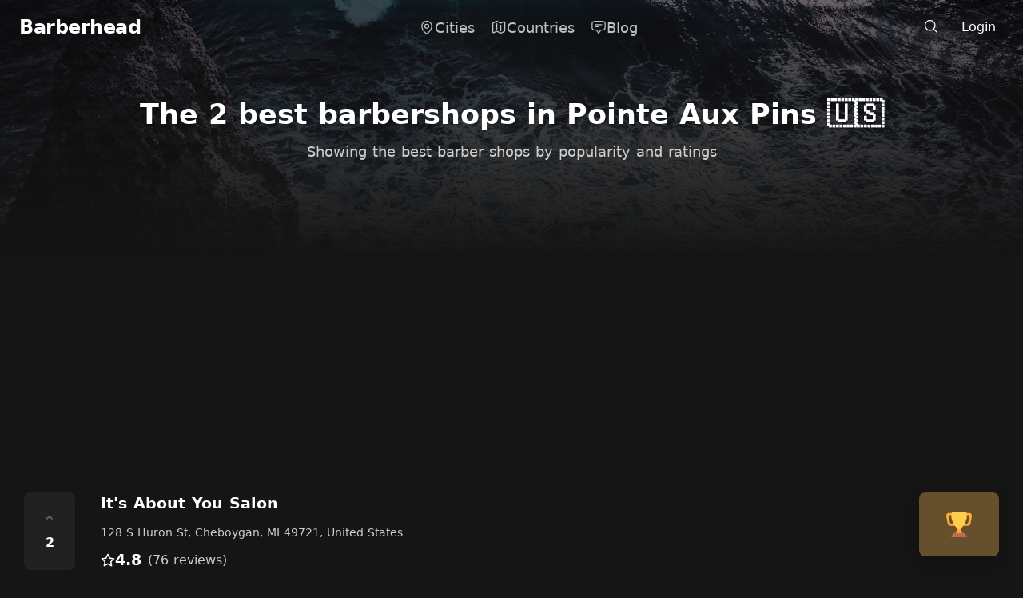

--- FILE ---
content_type: text/html; charset=utf-8
request_url: https://barberhead.com/pointe-aux-pins
body_size: 21574
content:
<!doctype html>
<html data-n-head-ssr lang="en" data-n-head="%7B%22lang%22:%7B%22ssr%22:%22en%22%7D%7D">
  <head >
    <meta data-n-head="ssr" charset="utf-8"><meta data-n-head="ssr" name="viewport" content="width=device-width, initial-scale=1"><meta data-n-head="ssr" data-hid="theme-color" name="theme-color" content="#000" media="(prefers-color-scheme: dark)"><meta data-n-head="ssr" data-hid="og:site_name" property="og:site_name" content="Barberhead"><meta data-n-head="ssr" data-hid="og:type" property="og:type" content="website"><meta data-n-head="ssr" property="og:locale" content="en_US"><meta data-n-head="ssr" name="twitter:creator" content="@frizurd"><meta data-n-head="ssr" data-hid="twitter:card" name="twitter:card" content="summary_large_image"><meta data-n-head="ssr" data-hid="charset" charset="utf-8"><meta data-n-head="ssr" data-hid="mobile-web-app-capable" name="mobile-web-app-capable" content="yes"><meta data-n-head="ssr" data-hid="apple-mobile-web-app-title" name="apple-mobile-web-app-title" content="Barberhead"><meta data-n-head="ssr" data-hid="description" name="description" content="The complete list of Pointe Aux Pins&#x27;s 2 BEST and most popular barber shops, ranked by rating and popularity. Barbers shops in this city have an average rating of 4.9."><meta data-n-head="ssr" data-hid="og:description" property="og:description" content="The complete list of Pointe Aux Pins&#x27;s 2 BEST and most popular barber shops, ranked by rating and popularity. Barbers shops in this city have an average rating of 4.9."><meta data-n-head="ssr" property="twitter:description" content="The complete list of Pointe Aux Pins&#x27;s 2 BEST and most popular barber shops, ranked by rating and popularity. Barbers shops in this city have an average rating of 4.9."><meta data-n-head="ssr" data-hid="og:title" property="og:title" content="The 2 BEST Barbershops in Pointe Aux Pins"><meta data-n-head="ssr" data-hid="twitter:title" property="twitter:title" content="The 2 BEST Barbershops in Pointe Aux Pins"><meta data-n-head="ssr" data-hid="og:image" property="og:image" content="https://images.unsplash.com/photo-1558787767-e452c31d4b96?crop=entropy&amp;cs=tinysrgb&amp;fit=max&amp;fm=jpg&amp;ixid=Mnw3OTM3MHwwfDF8c2VhcmNofDF8fHBvaW50ZSUyMGF1eCUyMHBpbnN8ZW58MHx8fHwxNjUxNzE0MDMw&amp;ixlib=rb-1.2.1&amp;q=80&amp;w=1080"><meta data-n-head="ssr" name="twitter:image:src" content="https://images.unsplash.com/photo-1558787767-e452c31d4b96?crop=entropy&amp;cs=tinysrgb&amp;fit=max&amp;fm=jpg&amp;ixid=Mnw3OTM3MHwwfDF8c2VhcmNofDF8fHBvaW50ZSUyMGF1eCUyMHBpbnN8ZW58MHx8fHwxNjUxNzE0MDMw&amp;ixlib=rb-1.2.1&amp;q=80&amp;w=1080"><meta data-n-head="ssr" data-hid="og:url" property="og:url" content="https://barberhead.com/pointe-aux-pins"><title>The 2 BEST Barbershops in Pointe Aux Pins – Barberhead</title><link data-n-head="ssr" rel="icon" type="image/x-icon" href="/favicon.ico"><link data-n-head="ssr" data-hid="shortcut-icon" rel="shortcut icon" href="/_nuxt/icons/icon_64x64.3c892c.png"><link data-n-head="ssr" data-hid="apple-touch-icon" rel="apple-touch-icon" href="/_nuxt/icons/icon_512x512.3c892c.png" sizes="512x512"><link data-n-head="ssr" rel="manifest" href="/_nuxt/manifest.f20bd86c.json" data-hid="manifest"><script data-n-head="ssr" src="https://www.googletagmanager.com/gtag/js?id=G-1LNT8PE29H" async></script><script data-n-head="ssr" src="/js/analytics.js"></script><link rel="preload" href="/_nuxt/16611e8.js" as="script"><link rel="preload" href="/_nuxt/47e6c26.js" as="script"><link rel="preload" href="/_nuxt/9a3bf57.js" as="script"><link rel="preload" href="/_nuxt/7f30864.js" as="script"><link rel="preload" href="/_nuxt/730cb6d.js" as="script"><link rel="preload" href="/_nuxt/1191d1b.js" as="script"><link rel="preload" href="/_nuxt/8913687.js" as="script"><style data-vue-ssr-id="17bc9ac2:0 15f0552d:0 67aa15b2:0 56063aa8:0 36bdddf8:0 fec18ac0:0 2a139a74:0 17a5a99e:0">/*! tailwindcss v3.2.7 | MIT License | https://tailwindcss.com*/*,:after,:before{border:0 solid #e5e7eb;box-sizing:border-box}:after,:before{--tw-content:""}html{-webkit-text-size-adjust:100%;font-feature-settings:normal;font-family:ui-sans-serif,system-ui,-apple-system,Segoe UI,Roboto,Ubuntu,Cantarell,Noto Sans,sans-serif,BlinkMacSystemFont,"Segoe UI","Helvetica Neue",Arial,"Noto Sans","Apple Color Emoji","Segoe UI Emoji","Segoe UI Symbol","Noto Color Emoji";line-height:1.5;-moz-tab-size:4;-o-tab-size:4;tab-size:4}body{line-height:inherit;margin:0}hr{border-top-width:1px;color:inherit;height:0}abbr:where([title]){text-decoration:underline;-webkit-text-decoration:underline dotted;text-decoration:underline dotted}h1,h2,h3,h4,h5,h6{font-size:inherit;font-weight:inherit}a{color:inherit;text-decoration:inherit}b,strong{font-weight:bolder}code,kbd,pre,samp{font-family:ui-monospace,SFMono-Regular,Menlo,Monaco,Consolas,"Liberation Mono","Courier New",monospace;font-size:1em}small{font-size:80%}sub,sup{font-size:75%;line-height:0;position:relative;vertical-align:baseline}sub{bottom:-.25em}sup{top:-.5em}table{border-collapse:collapse;border-color:inherit;text-indent:0}button,input,optgroup,select,textarea{color:inherit;font-family:inherit;font-size:100%;font-weight:inherit;line-height:inherit;margin:0;padding:0}button,select{text-transform:none}[type=button],[type=reset],[type=submit],button{-webkit-appearance:button;background-color:transparent;background-image:none}:-moz-focusring{outline:auto}:-moz-ui-invalid{box-shadow:none}progress{vertical-align:baseline}::-webkit-inner-spin-button,::-webkit-outer-spin-button{height:auto}[type=search]{-webkit-appearance:textfield;outline-offset:-2px}::-webkit-search-decoration{-webkit-appearance:none}::-webkit-file-upload-button{-webkit-appearance:button;font:inherit}summary{display:list-item}blockquote,dd,dl,figure,h1,h2,h3,h4,h5,h6,hr,p,pre{margin:0}fieldset{margin:0}fieldset,legend{padding:0}menu,ol,ul{list-style:none;margin:0;padding:0}textarea{resize:vertical}input::-moz-placeholder,textarea::-moz-placeholder{color:#9ca3af;opacity:1}input::placeholder,textarea::placeholder{color:#9ca3af;opacity:1}[role=button],button{cursor:pointer}:disabled{cursor:default}audio,canvas,embed,iframe,img,object,svg,video{display:block;vertical-align:middle}img,video{height:auto;max-width:100%}[hidden]{display:none}[multiple],[type=date],[type=datetime-local],[type=email],[type=month],[type=number],[type=password],[type=search],[type=tel],[type=text],[type=time],[type=url],[type=week],select,textarea{--tw-shadow:0 0 transparent;-webkit-appearance:none;-moz-appearance:none;appearance:none;background-color:#fff;border-color:#6b7280;border-radius:0;border-width:1px;font-size:1rem;line-height:1.5rem;padding:.5rem .75rem}[multiple]:focus,[type=date]:focus,[type=datetime-local]:focus,[type=email]:focus,[type=month]:focus,[type=number]:focus,[type=password]:focus,[type=search]:focus,[type=tel]:focus,[type=text]:focus,[type=time]:focus,[type=url]:focus,[type=week]:focus,select:focus,textarea:focus{--tw-ring-inset:var(--tw-empty,/*!*/ /*!*/);--tw-ring-offset-width:0px;--tw-ring-offset-color:#fff;--tw-ring-color:#2563eb;--tw-ring-offset-shadow:var(--tw-ring-inset) 0 0 0 var(--tw-ring-offset-width) var(--tw-ring-offset-color);--tw-ring-shadow:var(--tw-ring-inset) 0 0 0 calc(1px + var(--tw-ring-offset-width)) var(--tw-ring-color);border-color:#2563eb;box-shadow:/*!*/ /*!*/ 0 0 0 0 #fff,/*!*/ /*!*/ 0 0 0 1px #2563eb,var(--tw-shadow);box-shadow:var(--tw-ring-offset-shadow),var(--tw-ring-shadow),var(--tw-shadow);outline:2px solid transparent;outline-offset:2px}input::-moz-placeholder,textarea::-moz-placeholder{color:#6b7280;opacity:1}input::placeholder,textarea::placeholder{color:#6b7280;opacity:1}::-webkit-datetime-edit-fields-wrapper{padding:0}::-webkit-date-and-time-value{min-height:1.5em}::-webkit-datetime-edit,::-webkit-datetime-edit-day-field,::-webkit-datetime-edit-hour-field,::-webkit-datetime-edit-meridiem-field,::-webkit-datetime-edit-millisecond-field,::-webkit-datetime-edit-minute-field,::-webkit-datetime-edit-month-field,::-webkit-datetime-edit-second-field,::-webkit-datetime-edit-year-field{padding-bottom:0;padding-top:0}select{background-image:url("data:image/svg+xml;charset=utf-8,%3Csvg xmlns='http://www.w3.org/2000/svg' fill='none' viewBox='0 0 20 20'%3E%3Cpath stroke='%236b7280' stroke-linecap='round' stroke-linejoin='round' stroke-width='1.5' d='m6 8 4 4 4-4'/%3E%3C/svg%3E");background-position:right .5rem center;background-repeat:no-repeat;background-size:1.5em 1.5em;padding-right:2.5rem;-webkit-print-color-adjust:exact;print-color-adjust:exact}[multiple]{background-image:none;background-position:0 0;background-repeat:repeat;background-size:auto auto;background-size:initial;padding-right:.75rem;-webkit-print-color-adjust:inherit;print-color-adjust:inherit}[type=checkbox],[type=radio]{--tw-shadow:0 0 transparent;-webkit-appearance:none;-moz-appearance:none;appearance:none;background-color:#fff;background-origin:border-box;border-color:#6b7280;border-width:1px;color:#2563eb;display:inline-block;flex-shrink:0;height:1rem;padding:0;-webkit-print-color-adjust:exact;print-color-adjust:exact;-webkit-user-select:none;-moz-user-select:none;user-select:none;vertical-align:middle;width:1rem}[type=checkbox]{border-radius:0}[type=radio]{border-radius:100%}[type=checkbox]:focus,[type=radio]:focus{--tw-ring-inset:var(--tw-empty,/*!*/ /*!*/);--tw-ring-offset-width:2px;--tw-ring-offset-color:#fff;--tw-ring-color:#2563eb;--tw-ring-offset-shadow:var(--tw-ring-inset) 0 0 0 var(--tw-ring-offset-width) var(--tw-ring-offset-color);--tw-ring-shadow:var(--tw-ring-inset) 0 0 0 calc(2px + var(--tw-ring-offset-width)) var(--tw-ring-color);box-shadow:/*!*/ /*!*/ 0 0 0 2px #fff,/*!*/ /*!*/ 0 0 0 4px #2563eb,var(--tw-shadow);box-shadow:var(--tw-ring-offset-shadow),var(--tw-ring-shadow),var(--tw-shadow);outline:2px solid transparent;outline-offset:2px}[type=checkbox]:checked,[type=radio]:checked{background-color:currentColor;background-position:50%;background-repeat:no-repeat;background-size:100% 100%;border-color:transparent}[type=checkbox]:checked{background-image:url("data:image/svg+xml;charset=utf-8,%3Csvg viewBox='0 0 16 16' fill='%23fff' xmlns='http://www.w3.org/2000/svg'%3E%3Cpath d='M12.207 4.793a1 1 0 0 1 0 1.414l-5 5a1 1 0 0 1-1.414 0l-2-2a1 1 0 0 1 1.414-1.414L6.5 9.086l4.293-4.293a1 1 0 0 1 1.414 0z'/%3E%3C/svg%3E")}[type=radio]:checked{background-image:url("data:image/svg+xml;charset=utf-8,%3Csvg viewBox='0 0 16 16' fill='%23fff' xmlns='http://www.w3.org/2000/svg'%3E%3Ccircle cx='8' cy='8' r='3'/%3E%3C/svg%3E")}[type=checkbox]:checked:focus,[type=checkbox]:checked:hover,[type=radio]:checked:focus,[type=radio]:checked:hover{background-color:currentColor;border-color:transparent}[type=checkbox]:indeterminate{background-color:currentColor;background-image:url("data:image/svg+xml;charset=utf-8,%3Csvg xmlns='http://www.w3.org/2000/svg' fill='none' viewBox='0 0 16 16'%3E%3Cpath stroke='%23fff' stroke-linecap='round' stroke-linejoin='round' stroke-width='2' d='M4 8h8'/%3E%3C/svg%3E");background-position:50%;background-repeat:no-repeat;background-size:100% 100%;border-color:transparent}[type=checkbox]:indeterminate:focus,[type=checkbox]:indeterminate:hover{background-color:currentColor;border-color:transparent}[type=file]{background:transparent none repeat 0 0/auto auto padding-box border-box scroll;background:initial;border-color:inherit;border-radius:0;border-width:0;font-size:inherit;line-height:inherit;padding:0}[type=file]:focus{outline:1px solid ButtonText;outline:1px auto -webkit-focus-ring-color}*,:after,:before{--tw-border-spacing-x:0;--tw-border-spacing-y:0;--tw-translate-x:0;--tw-translate-y:0;--tw-rotate:0;--tw-skew-x:0;--tw-skew-y:0;--tw-scale-x:1;--tw-scale-y:1;--tw-pan-x: ;--tw-pan-y: ;--tw-pinch-zoom: ;--tw-scroll-snap-strictness:proximity;--tw-ordinal: ;--tw-slashed-zero: ;--tw-numeric-figure: ;--tw-numeric-spacing: ;--tw-numeric-fraction: ;--tw-ring-inset: ;--tw-ring-offset-width:0px;--tw-ring-offset-color:#fff;--tw-ring-color:rgba(59,130,246,.5);--tw-ring-offset-shadow:0 0 transparent;--tw-ring-shadow:0 0 transparent;--tw-shadow:0 0 transparent;--tw-shadow-colored:0 0 transparent;--tw-blur: ;--tw-brightness: ;--tw-contrast: ;--tw-grayscale: ;--tw-hue-rotate: ;--tw-invert: ;--tw-saturate: ;--tw-sepia: ;--tw-drop-shadow: ;--tw-backdrop-blur: ;--tw-backdrop-brightness: ;--tw-backdrop-contrast: ;--tw-backdrop-grayscale: ;--tw-backdrop-hue-rotate: ;--tw-backdrop-invert: ;--tw-backdrop-opacity: ;--tw-backdrop-saturate: ;--tw-backdrop-sepia: }::backdrop{--tw-border-spacing-x:0;--tw-border-spacing-y:0;--tw-translate-x:0;--tw-translate-y:0;--tw-rotate:0;--tw-skew-x:0;--tw-skew-y:0;--tw-scale-x:1;--tw-scale-y:1;--tw-pan-x: ;--tw-pan-y: ;--tw-pinch-zoom: ;--tw-scroll-snap-strictness:proximity;--tw-ordinal: ;--tw-slashed-zero: ;--tw-numeric-figure: ;--tw-numeric-spacing: ;--tw-numeric-fraction: ;--tw-ring-inset: ;--tw-ring-offset-width:0px;--tw-ring-offset-color:#fff;--tw-ring-color:rgba(59,130,246,.5);--tw-ring-offset-shadow:0 0 transparent;--tw-ring-shadow:0 0 transparent;--tw-shadow:0 0 transparent;--tw-shadow-colored:0 0 transparent;--tw-blur: ;--tw-brightness: ;--tw-contrast: ;--tw-grayscale: ;--tw-hue-rotate: ;--tw-invert: ;--tw-saturate: ;--tw-sepia: ;--tw-drop-shadow: ;--tw-backdrop-blur: ;--tw-backdrop-brightness: ;--tw-backdrop-contrast: ;--tw-backdrop-grayscale: ;--tw-backdrop-hue-rotate: ;--tw-backdrop-invert: ;--tw-backdrop-opacity: ;--tw-backdrop-saturate: ;--tw-backdrop-sepia: }.container{width:100%}@media (min-width:640px){.container{max-width:640px}}@media (min-width:768px){.container{max-width:768px}}@media (min-width:1024px){.container{max-width:1024px}}@media (min-width:1280px){.container{max-width:1280px}}@media (min-width:1536px){.container{max-width:1536px}}.sr-only{clip:rect(0,0,0,0);border-width:0;height:1px;margin:-1px;overflow:hidden;padding:0;position:absolute;white-space:nowrap;width:1px}.visible{visibility:visible}.fixed{position:fixed}.absolute{position:absolute}.relative{position:relative}.sticky{position:sticky}.inset-0{bottom:0;top:0}.inset-0,.inset-x-0{left:0;right:0}.-right-2{right:-.5rem}.-top-2{top:-.5rem}.-top-40{top:-10rem}.bottom-0{bottom:0}.bottom-2{bottom:.5rem}.left-0{left:0}.left-1\/2{left:50%}.left-3{left:.75rem}.left-4{left:1rem}.left-\[calc\(50\%\+3rem\)\]{left:calc(50% + 3rem)}.left-\[calc\(50\%-11rem\)\]{left:calc(50% - 11rem)}.right-3{right:.75rem}.right-4{right:1rem}.top-0{top:0}.top-1\/2{top:50%}.top-3{top:.75rem}.top-\[calc\(100\%-13rem\)\]{top:calc(100% - 13rem)}.isolate{isolation:isolate}.-z-10{z-index:-10}.z-0{z-index:0}.z-10{z-index:10}.z-20{z-index:20}.z-50{z-index:50}.row-start-1{grid-row-start:1}.m-0{margin:0}.mx-0{margin-left:0;margin-right:0}.mx-0\.5{margin-left:.125rem;margin-right:.125rem}.mx-3{margin-left:.75rem;margin-right:.75rem}.mx-auto{margin-left:auto;margin-right:auto}.my-10{margin-bottom:2.5rem;margin-top:2.5rem}.my-2{margin-bottom:.5rem;margin-top:.5rem}.my-8{margin-bottom:2rem;margin-top:2rem}.mb-16{margin-bottom:4rem}.mb-2{margin-bottom:.5rem}.mb-3{margin-bottom:.75rem}.mb-4{margin-bottom:1rem}.mb-5{margin-bottom:1.25rem}.mb-8{margin-bottom:2rem}.ml-1{margin-left:.25rem}.ml-1\.5{margin-left:.375rem}.mr-2{margin-right:.5rem}.mt-0{margin-top:0}.mt-0\.5{margin-top:.125rem}.mt-1{margin-top:.25rem}.mt-10{margin-top:2.5rem}.mt-16{margin-top:4rem}.mt-2{margin-top:.5rem}.mt-4{margin-top:1rem}.mt-5{margin-top:1.25rem}.mt-6{margin-top:1.5rem}.mt-8{margin-top:2rem}.block{display:block}.inline-block{display:inline-block}.flex{display:flex}.inline-flex{display:inline-flex}.table{display:table}.grid{display:grid}.contents{display:contents}.hidden{display:none}.aspect-\[4\/3\]{aspect-ratio:4/3}.aspect-square{aspect-ratio:1/1}.aspect-video{aspect-ratio:16/9}.h-1{height:.25rem}.h-10{height:2.5rem}.h-12{height:3rem}.h-14{height:3.5rem}.h-20{height:5rem}.h-28{height:7rem}.h-3{height:.75rem}.h-4{height:1rem}.h-5{height:1.25rem}.h-6{height:1.5rem}.h-64{height:16rem}.h-8{height:2rem}.h-80{height:20rem}.h-\[21\.1875rem\]{height:21.1875rem}.h-\[64rem\]{height:64rem}.h-full{height:100%}.h-screen{height:100vh}.w-1{width:.25rem}.w-10{width:2.5rem}.w-12{width:3rem}.w-14{width:3.5rem}.w-20{width:5rem}.w-3{width:.75rem}.w-4{width:1rem}.w-5{width:1.25rem}.w-6{width:1.5rem}.w-8{width:2rem}.w-\[57rem\]{width:57rem}.w-\[64rem\]{width:64rem}.w-auto{width:auto}.w-full{width:100%}.w-screen{width:100vw}.max-w-2xl{max-width:42rem}.max-w-4xl{max-width:56rem}.max-w-7xl{max-width:80rem}.max-w-full{max-width:100%}.max-w-lg{max-width:32rem}.max-w-md{max-width:28rem}.max-w-none{max-width:none}.max-w-screen-md{max-width:768px}.max-w-screen-xl{max-width:1280px}.max-w-sm{max-width:24rem}.max-w-xl{max-width:36rem}.max-w-xs{max-width:20rem}.flex-1{flex:1 1 0%}.flex-shrink{flex-shrink:1}.flex-shrink-0,.shrink-0{flex-shrink:0}.-translate-x-1\/2{--tw-translate-x:-50%;transform:translate(-50%,var(--tw-translate-y)) rotate(var(--tw-rotate)) skewX(var(--tw-skew-x)) skewY(var(--tw-skew-y)) scaleX(var(--tw-scale-x)) scaleY(var(--tw-scale-y));transform:translate(var(--tw-translate-x),var(--tw-translate-y)) rotate(var(--tw-rotate)) skewX(var(--tw-skew-x)) skewY(var(--tw-skew-y)) scaleX(var(--tw-scale-x)) scaleY(var(--tw-scale-y))}.-translate-y-1\/2{--tw-translate-y:-50%;transform:translate(var(--tw-translate-x),-50%) rotate(var(--tw-rotate)) skewX(var(--tw-skew-x)) skewY(var(--tw-skew-y)) scaleX(var(--tw-scale-x)) scaleY(var(--tw-scale-y));transform:translate(var(--tw-translate-x),var(--tw-translate-y)) rotate(var(--tw-rotate)) skewX(var(--tw-skew-x)) skewY(var(--tw-skew-y)) scaleX(var(--tw-scale-x)) scaleY(var(--tw-scale-y))}.rotate-180{--tw-rotate:180deg;transform:translate(var(--tw-translate-x),var(--tw-translate-y)) rotate(180deg) skewX(var(--tw-skew-x)) skewY(var(--tw-skew-y)) scaleX(var(--tw-scale-x)) scaleY(var(--tw-scale-y));transform:translate(var(--tw-translate-x),var(--tw-translate-y)) rotate(var(--tw-rotate)) skewX(var(--tw-skew-x)) skewY(var(--tw-skew-y)) scaleX(var(--tw-scale-x)) scaleY(var(--tw-scale-y))}.rotate-\[30deg\]{--tw-rotate:30deg;transform:translate(var(--tw-translate-x),var(--tw-translate-y)) rotate(30deg) skewX(var(--tw-skew-x)) skewY(var(--tw-skew-y)) scaleX(var(--tw-scale-x)) scaleY(var(--tw-scale-y))}.rotate-\[30deg\],.transform{transform:translate(var(--tw-translate-x),var(--tw-translate-y)) rotate(var(--tw-rotate)) skewX(var(--tw-skew-x)) skewY(var(--tw-skew-y)) scaleX(var(--tw-scale-x)) scaleY(var(--tw-scale-y))}.transform-gpu{transform:translate3d(var(--tw-translate-x),var(--tw-translate-y),0) rotate(var(--tw-rotate)) skewX(var(--tw-skew-x)) skewY(var(--tw-skew-y)) scaleX(var(--tw-scale-x)) scaleY(var(--tw-scale-y))}.cursor-pointer{cursor:pointer}.resize{resize:both}.grid-cols-1{grid-template-columns:repeat(1,minmax(0,1fr))}.grid-cols-2{grid-template-columns:repeat(2,minmax(0,1fr))}.flex-col{flex-direction:column}.flex-wrap{flex-wrap:wrap}.items-center{align-items:center}.items-baseline{align-items:baseline}.justify-start{justify-content:flex-start}.justify-end{justify-content:flex-end}.justify-center{justify-content:center}.justify-between{justify-content:space-between}.justify-evenly{justify-content:space-evenly}.gap-10{gap:2.5rem}.gap-2{gap:.5rem}.gap-4{gap:1rem}.gap-5{gap:1.25rem}.gap-6{gap:1.5rem}.gap-8{gap:2rem}.gap-x-1{-moz-column-gap:.25rem;column-gap:.25rem}.gap-x-1\.5{-moz-column-gap:.375rem;column-gap:.375rem}.gap-x-2{-moz-column-gap:.5rem;column-gap:.5rem}.gap-x-4{-moz-column-gap:1rem;column-gap:1rem}.gap-x-6{-moz-column-gap:1.5rem;column-gap:1.5rem}.gap-x-8{-moz-column-gap:2rem;column-gap:2rem}.gap-y-16{row-gap:4rem}.gap-y-20{row-gap:5rem}.gap-y-4{row-gap:1rem}.space-x-1>:not([hidden])~:not([hidden]){--tw-space-x-reverse:0;margin-left:.25rem;margin-left:calc(.25rem*(1 - var(--tw-space-x-reverse)));margin-right:0;margin-right:calc(.25rem*var(--tw-space-x-reverse))}.space-x-3>:not([hidden])~:not([hidden]){--tw-space-x-reverse:0;margin-left:.75rem;margin-left:calc(.75rem*(1 - var(--tw-space-x-reverse)));margin-right:0;margin-right:calc(.75rem*var(--tw-space-x-reverse))}.space-y-0>:not([hidden])~:not([hidden]){--tw-space-y-reverse:0;margin-bottom:0;margin-bottom:calc(0px*var(--tw-space-y-reverse));margin-top:0;margin-top:calc(0px*(1 - var(--tw-space-y-reverse)))}.space-y-2>:not([hidden])~:not([hidden]){--tw-space-y-reverse:0;margin-bottom:0;margin-bottom:calc(.5rem*var(--tw-space-y-reverse));margin-top:.5rem;margin-top:calc(.5rem*(1 - var(--tw-space-y-reverse)))}.space-y-4>:not([hidden])~:not([hidden]){--tw-space-y-reverse:0;margin-bottom:0;margin-bottom:calc(1rem*var(--tw-space-y-reverse));margin-top:1rem;margin-top:calc(1rem*(1 - var(--tw-space-y-reverse)))}.space-y-8>:not([hidden])~:not([hidden]){--tw-space-y-reverse:0;margin-bottom:0;margin-bottom:calc(2rem*var(--tw-space-y-reverse));margin-top:2rem;margin-top:calc(2rem*(1 - var(--tw-space-y-reverse)))}.divide-y>:not([hidden])~:not([hidden]){--tw-divide-y-reverse:0;border-bottom-width:0;border-bottom-width:calc(1px*var(--tw-divide-y-reverse));border-top-width:1px;border-top-width:calc(1px*(1 - var(--tw-divide-y-reverse)))}.divide-neutral-800>:not([hidden])~:not([hidden]){--tw-divide-opacity:1;border-color:#262626;border-color:rgb(38 38 38/var(--tw-divide-opacity))}.divide-white\/5>:not([hidden])~:not([hidden]){border-color:hsla(0,0%,100%,.05)}.overflow-hidden{overflow:hidden}.rounded{border-radius:.25rem}.rounded-2xl{border-radius:1rem}.rounded-full{border-radius:9999px}.rounded-lg{border-radius:.5rem}.rounded-md{border-radius:.375rem}.rounded-xl{border-radius:.75rem}.rounded-b-2xl{border-bottom-left-radius:1rem;border-bottom-right-radius:1rem}.rounded-b-lg{border-bottom-left-radius:.5rem;border-bottom-right-radius:.5rem}.rounded-t-lg{border-top-left-radius:.5rem;border-top-right-radius:.5rem}.border{border-width:1px}.border-0{border-width:0}.border-2{border-width:2px}.border-t{border-top-width:1px}.border-t-0{border-top-width:0}.border-dashed{border-style:dashed}.border-none{border-style:none}.border-gray-100{--tw-border-opacity:1;border-color:#f3f4f6;border-color:rgb(243 244 246/var(--tw-border-opacity))}.border-neutral-600{--tw-border-opacity:1;border-color:#525252;border-color:rgb(82 82 82/var(--tw-border-opacity))}.border-neutral-700{--tw-border-opacity:1;border-color:#404040;border-color:rgb(64 64 64/var(--tw-border-opacity))}.border-neutral-800{--tw-border-opacity:1;border-color:#262626;border-color:rgb(38 38 38/var(--tw-border-opacity))}.border-white\/10{border-color:hsla(0,0%,100%,.1)}.border-white\/5{border-color:hsla(0,0%,100%,.05)}.bg-black\/10{background-color:rgba(0,0,0,.1)}.bg-black\/20{background-color:rgba(0,0,0,.2)}.bg-black\/50{background-color:rgba(0,0,0,.5)}.bg-black\/80{background-color:rgba(0,0,0,.8)}.bg-gray-100{--tw-bg-opacity:1;background-color:#f3f4f6;background-color:rgb(243 244 246/var(--tw-bg-opacity))}.bg-gray-200{--tw-bg-opacity:1;background-color:#e5e7eb;background-color:rgb(229 231 235/var(--tw-bg-opacity))}.bg-gray-400{--tw-bg-opacity:1;background-color:#9ca3af;background-color:rgb(156 163 175/var(--tw-bg-opacity))}.bg-green-100{--tw-bg-opacity:1;background-color:#dcfce7;background-color:rgb(220 252 231/var(--tw-bg-opacity))}.bg-green-100\/10{background-color:rgba(220,252,231,.1)}.bg-indigo-600{--tw-bg-opacity:1;background-color:#4f46e5;background-color:rgb(79 70 229/var(--tw-bg-opacity))}.bg-neutral-500\/5{background-color:hsla(0,0%,45%,.05)}.bg-neutral-700{--tw-bg-opacity:1;background-color:#404040;background-color:rgb(64 64 64/var(--tw-bg-opacity))}.bg-neutral-800{--tw-bg-opacity:1;background-color:#262626;background-color:rgb(38 38 38/var(--tw-bg-opacity))}.bg-neutral-900{--tw-bg-opacity:1;background-color:#171717;background-color:rgb(23 23 23/var(--tw-bg-opacity))}.bg-pink-100{--tw-bg-opacity:1;background-color:#fce7f3;background-color:rgb(252 231 243/var(--tw-bg-opacity))}.bg-pink-50{--tw-bg-opacity:1;background-color:#fdf2f8;background-color:rgb(253 242 248/var(--tw-bg-opacity))}.bg-pink-50\/10{background-color:rgba(253,242,248,.1)}.bg-pink-600{--tw-bg-opacity:1;background-color:#db2777;background-color:rgb(219 39 119/var(--tw-bg-opacity))}.bg-red-600{--tw-bg-opacity:1;background-color:#dc2626;background-color:rgb(220 38 38/var(--tw-bg-opacity))}.bg-transparent{background-color:transparent}.bg-white{--tw-bg-opacity:1;background-color:#fff;background-color:rgb(255 255 255/var(--tw-bg-opacity))}.bg-white\/5{background-color:hsla(0,0%,100%,.05)}.bg-gradient-to-b{background-image:linear-gradient(to bottom,var(--tw-gradient-stops))}.bg-gradient-to-t{background-image:linear-gradient(to top,var(--tw-gradient-stops))}.from-black\/20{--tw-gradient-from:rgba(0,0,0,.2);--tw-gradient-to:transparent;--tw-gradient-stops:var(--tw-gradient-from),var(--tw-gradient-to)}.from-black\/75{--tw-gradient-from:rgba(0,0,0,.75);--tw-gradient-to:transparent;--tw-gradient-stops:var(--tw-gradient-from),var(--tw-gradient-to)}.from-black\/90{--tw-gradient-from:rgba(0,0,0,.9);--tw-gradient-to:transparent;--tw-gradient-stops:var(--tw-gradient-from),var(--tw-gradient-to)}.object-cover{-o-object-fit:cover;object-fit:cover}.p-0{padding:0}.p-1{padding:.25rem}.p-2{padding:.5rem}.p-3{padding:.75rem}.p-4{padding:1rem}.p-6{padding:1.5rem}.p-8{padding:2rem}.px-0{padding-left:0;padding-right:0}.px-2{padding-left:.5rem;padding-right:.5rem}.px-2\.5{padding-left:.625rem;padding-right:.625rem}.px-3{padding-left:.75rem;padding-right:.75rem}.px-3\.5{padding-left:.875rem;padding-right:.875rem}.px-4{padding-left:1rem;padding-right:1rem}.px-5{padding-left:1.25rem;padding-right:1.25rem}.px-6{padding-left:1.5rem;padding-right:1.5rem}.px-8{padding-left:2rem;padding-right:2rem}.py-1{padding-bottom:.25rem;padding-top:.25rem}.py-10{padding-bottom:2.5rem;padding-top:2.5rem}.py-12{padding-bottom:3rem;padding-top:3rem}.py-16{padding-bottom:4rem;padding-top:4rem}.py-2{padding-bottom:.5rem;padding-top:.5rem}.py-2\.5{padding-bottom:.625rem;padding-top:.625rem}.py-20{padding-bottom:5rem;padding-top:5rem}.py-24{padding-bottom:6rem;padding-top:6rem}.py-3{padding-bottom:.75rem;padding-top:.75rem}.py-4{padding-bottom:1rem;padding-top:1rem}.py-6{padding-bottom:1.5rem;padding-top:1.5rem}.py-8{padding-bottom:2rem;padding-top:2rem}.pb-10{padding-bottom:2.5rem}.pb-6{padding-bottom:1.5rem}.pl-0{padding-left:0}.pr-2{padding-right:.5rem}.pr-4{padding-right:1rem}.pt-14{padding-top:3.5rem}.pt-16{padding-top:4rem}.pt-3{padding-top:.75rem}.pt-5{padding-top:1.25rem}.pt-6{padding-top:1.5rem}.text-left{text-align:left}.text-center{text-align:center}.text-right{text-align:right}.text-2xl{font-size:1.5rem;line-height:2rem}.text-3xl{font-size:1.875rem;line-height:2.25rem}.text-4xl{font-size:2.25rem;line-height:2.5rem}.text-5xl{font-size:3rem;line-height:1}.text-base{font-size:1rem;line-height:1.5rem}.text-lg{font-size:1.125rem;line-height:1.75rem}.text-sm{font-size:.875rem;line-height:1.25rem}.text-xl{font-size:1.25rem;line-height:1.75rem}.text-xs{font-size:.75rem;line-height:1rem}.font-bold{font-weight:700}.font-extrabold{font-weight:800}.font-light{font-weight:300}.font-medium{font-weight:500}.font-normal{font-weight:400}.font-semibold{font-weight:600}.uppercase{text-transform:uppercase}.capitalize{text-transform:capitalize}.leading-6{line-height:1.5rem}.leading-7{line-height:1.75rem}.leading-8{line-height:2rem}.leading-relaxed{line-height:1.625}.leading-tight{line-height:1.25}.tracking-tight{letter-spacing:-.025em}.text-black{--tw-text-opacity:1;color:#000;color:rgb(0 0 0/var(--tw-text-opacity))}.text-blue-500{--tw-text-opacity:1;color:#3b82f6;color:rgb(59 130 246/var(--tw-text-opacity))}.text-gray-200{--tw-text-opacity:1;color:#e5e7eb;color:rgb(229 231 235/var(--tw-text-opacity))}.text-gray-300{--tw-text-opacity:1;color:#d1d5db;color:rgb(209 213 219/var(--tw-text-opacity))}.text-gray-400{--tw-text-opacity:1;color:#9ca3af;color:rgb(156 163 175/var(--tw-text-opacity))}.text-gray-500{--tw-text-opacity:1;color:#6b7280;color:rgb(107 114 128/var(--tw-text-opacity))}.text-gray-600{--tw-text-opacity:1;color:#4b5563;color:rgb(75 85 99/var(--tw-text-opacity))}.text-gray-800{--tw-text-opacity:1;color:#1f2937;color:rgb(31 41 55/var(--tw-text-opacity))}.text-green-400{--tw-text-opacity:1;color:#4ade80;color:rgb(74 222 128/var(--tw-text-opacity))}.text-green-500{--tw-text-opacity:1;color:#22c55e;color:rgb(34 197 94/var(--tw-text-opacity))}.text-neutral-300{--tw-text-opacity:1;color:#d4d4d4;color:rgb(212 212 212/var(--tw-text-opacity))}.text-neutral-400{--tw-text-opacity:1;color:#a3a3a3;color:rgb(163 163 163/var(--tw-text-opacity))}.text-neutral-500{--tw-text-opacity:1;color:#737373;color:rgb(115 115 115/var(--tw-text-opacity))}.text-pink-400{--tw-text-opacity:1;color:#f472b6;color:rgb(244 114 182/var(--tw-text-opacity))}.text-pink-500{--tw-text-opacity:1;color:#ec4899;color:rgb(236 72 153/var(--tw-text-opacity))}.text-pink-600{--tw-text-opacity:1;color:#db2777;color:rgb(219 39 119/var(--tw-text-opacity))}.text-white{--tw-text-opacity:1;color:#fff;color:rgb(255 255 255/var(--tw-text-opacity))}.underline{text-decoration-line:underline}.antialiased{-webkit-font-smoothing:antialiased;-moz-osx-font-smoothing:grayscale}.placeholder-neutral-400::-moz-placeholder{--tw-placeholder-opacity:1;color:#a3a3a3;color:rgb(163 163 163/var(--tw-placeholder-opacity))}.placeholder-neutral-400::placeholder{--tw-placeholder-opacity:1;color:#a3a3a3;color:rgb(163 163 163/var(--tw-placeholder-opacity))}.placeholder-transparent::-moz-placeholder{color:transparent}.placeholder-transparent::placeholder{color:transparent}.opacity-0{opacity:0}.opacity-100{opacity:1}.shadow-2xl{--tw-shadow:0 25px 50px -12px rgba(0,0,0,.25);--tw-shadow-colored:0 25px 50px -12px var(--tw-shadow-color);box-shadow:0 0 transparent,0 0 transparent,0 25px 50px -12px rgba(0,0,0,.25);box-shadow:var(--tw-ring-offset-shadow,0 0 #0000),var(--tw-ring-shadow,0 0 #0000),var(--tw-shadow)}.shadow-lg{--tw-shadow:0 10px 15px -3px rgba(0,0,0,.1),0 4px 6px -4px rgba(0,0,0,.1);--tw-shadow-colored:0 10px 15px -3px var(--tw-shadow-color),0 4px 6px -4px var(--tw-shadow-color);box-shadow:0 0 transparent,0 0 transparent,0 10px 15px -3px rgba(0,0,0,.1),0 4px 6px -4px rgba(0,0,0,.1);box-shadow:var(--tw-ring-offset-shadow,0 0 #0000),var(--tw-ring-shadow,0 0 #0000),var(--tw-shadow)}.shadow-md{--tw-shadow:0 4px 6px -1px rgba(0,0,0,.1),0 2px 4px -2px rgba(0,0,0,.1);--tw-shadow-colored:0 4px 6px -1px var(--tw-shadow-color),0 2px 4px -2px var(--tw-shadow-color);box-shadow:0 0 transparent,0 0 transparent,0 4px 6px -1px rgba(0,0,0,.1),0 2px 4px -2px rgba(0,0,0,.1);box-shadow:var(--tw-ring-offset-shadow,0 0 #0000),var(--tw-ring-shadow,0 0 #0000),var(--tw-shadow)}.shadow-sm{--tw-shadow:0 1px 2px 0 rgba(0,0,0,.05);--tw-shadow-colored:0 1px 2px 0 var(--tw-shadow-color);box-shadow:0 0 transparent,0 0 transparent,0 1px 2px 0 rgba(0,0,0,.05);box-shadow:var(--tw-ring-offset-shadow,0 0 #0000),var(--tw-ring-shadow,0 0 #0000),var(--tw-shadow)}.shadow-xl{--tw-shadow:0 20px 25px -5px rgba(0,0,0,.1),0 8px 10px -6px rgba(0,0,0,.1);--tw-shadow-colored:0 20px 25px -5px var(--tw-shadow-color),0 8px 10px -6px var(--tw-shadow-color);box-shadow:0 0 transparent,0 0 transparent,0 20px 25px -5px rgba(0,0,0,.1),0 8px 10px -6px rgba(0,0,0,.1);box-shadow:var(--tw-ring-offset-shadow,0 0 #0000),var(--tw-ring-shadow,0 0 #0000),var(--tw-shadow)}.outline{outline-style:solid}.ring-1{--tw-ring-offset-shadow:var(--tw-ring-inset) 0 0 0 var(--tw-ring-offset-width) var(--tw-ring-offset-color);--tw-ring-shadow:var(--tw-ring-inset) 0 0 0 calc(1px + var(--tw-ring-offset-width)) var(--tw-ring-color);box-shadow:var(--tw-ring-inset) 0 0 0 var(--tw-ring-offset-width) var(--tw-ring-offset-color),var(--tw-ring-inset) 0 0 0 calc(1px + var(--tw-ring-offset-width)) var(--tw-ring-color),0 0 transparent;box-shadow:var(--tw-ring-offset-shadow),var(--tw-ring-shadow),var(--tw-shadow,0 0 #0000)}.ring-gray-400\/10{--tw-ring-color:rgba(156,163,175,.1)}.ring-pink-100\/20{--tw-ring-color:rgba(252,231,243,.2)}.ring-white\/10{--tw-ring-color:hsla(0,0%,100%,.1)}.blur{--tw-blur:blur(8px);filter:blur(8px) var(--tw-brightness) var(--tw-contrast) var(--tw-grayscale) var(--tw-hue-rotate) var(--tw-invert) var(--tw-saturate) var(--tw-sepia) var(--tw-drop-shadow);filter:var(--tw-blur) var(--tw-brightness) var(--tw-contrast) var(--tw-grayscale) var(--tw-hue-rotate) var(--tw-invert) var(--tw-saturate) var(--tw-sepia) var(--tw-drop-shadow)}.blur-3xl{--tw-blur:blur(64px);filter:blur(64px) var(--tw-brightness) var(--tw-contrast) var(--tw-grayscale) var(--tw-hue-rotate) var(--tw-invert) var(--tw-saturate) var(--tw-sepia) var(--tw-drop-shadow);filter:var(--tw-blur) var(--tw-brightness) var(--tw-contrast) var(--tw-grayscale) var(--tw-hue-rotate) var(--tw-invert) var(--tw-saturate) var(--tw-sepia) var(--tw-drop-shadow)}.drop-shadow-md{--tw-drop-shadow:drop-shadow(0 4px 3px rgba(0,0,0,.07)) drop-shadow(0 2px 2px rgba(0,0,0,.06));filter:var(--tw-blur) var(--tw-brightness) var(--tw-contrast) var(--tw-grayscale) var(--tw-hue-rotate) var(--tw-invert) var(--tw-saturate) var(--tw-sepia) drop-shadow(0 4px 3px rgba(0,0,0,.07)) drop-shadow(0 2px 2px rgba(0,0,0,.06));filter:var(--tw-blur) var(--tw-brightness) var(--tw-contrast) var(--tw-grayscale) var(--tw-hue-rotate) var(--tw-invert) var(--tw-saturate) var(--tw-sepia) var(--tw-drop-shadow)}.drop-shadow-sm{--tw-drop-shadow:drop-shadow(0 1px 1px rgba(0,0,0,.05));filter:var(--tw-blur) var(--tw-brightness) var(--tw-contrast) var(--tw-grayscale) var(--tw-hue-rotate) var(--tw-invert) var(--tw-saturate) var(--tw-sepia) drop-shadow(0 1px 1px rgba(0,0,0,.05));filter:var(--tw-blur) var(--tw-brightness) var(--tw-contrast) var(--tw-grayscale) var(--tw-hue-rotate) var(--tw-invert) var(--tw-saturate) var(--tw-sepia) var(--tw-drop-shadow)}.grayscale{--tw-grayscale:grayscale(100%);filter:var(--tw-blur) var(--tw-brightness) var(--tw-contrast) grayscale(100%) var(--tw-hue-rotate) var(--tw-invert) var(--tw-saturate) var(--tw-sepia) var(--tw-drop-shadow)}.filter,.grayscale{filter:var(--tw-blur) var(--tw-brightness) var(--tw-contrast) var(--tw-grayscale) var(--tw-hue-rotate) var(--tw-invert) var(--tw-saturate) var(--tw-sepia) var(--tw-drop-shadow)}.backdrop-blur-lg{--tw-backdrop-blur:blur(16px);-webkit-backdrop-filter:blur(16px) var(--tw-backdrop-brightness) var(--tw-backdrop-contrast) var(--tw-backdrop-grayscale) var(--tw-backdrop-hue-rotate) var(--tw-backdrop-invert) var(--tw-backdrop-opacity) var(--tw-backdrop-saturate) var(--tw-backdrop-sepia);backdrop-filter:blur(16px) var(--tw-backdrop-brightness) var(--tw-backdrop-contrast) var(--tw-backdrop-grayscale) var(--tw-backdrop-hue-rotate) var(--tw-backdrop-invert) var(--tw-backdrop-opacity) var(--tw-backdrop-saturate) var(--tw-backdrop-sepia)}.backdrop-blur-lg,.backdrop-filter{-webkit-backdrop-filter:var(--tw-backdrop-blur) var(--tw-backdrop-brightness) var(--tw-backdrop-contrast) var(--tw-backdrop-grayscale) var(--tw-backdrop-hue-rotate) var(--tw-backdrop-invert) var(--tw-backdrop-opacity) var(--tw-backdrop-saturate) var(--tw-backdrop-sepia);backdrop-filter:var(--tw-backdrop-blur) var(--tw-backdrop-brightness) var(--tw-backdrop-contrast) var(--tw-backdrop-grayscale) var(--tw-backdrop-hue-rotate) var(--tw-backdrop-invert) var(--tw-backdrop-opacity) var(--tw-backdrop-saturate) var(--tw-backdrop-sepia)}.transition{transition-duration:.15s;transition-property:color,background-color,border-color,text-decoration-color,fill,stroke,opacity,box-shadow,transform,filter,-webkit-backdrop-filter;transition-property:color,background-color,border-color,text-decoration-color,fill,stroke,opacity,box-shadow,transform,filter,backdrop-filter;transition-property:color,background-color,border-color,text-decoration-color,fill,stroke,opacity,box-shadow,transform,filter,backdrop-filter,-webkit-backdrop-filter;transition-timing-function:cubic-bezier(.4,0,.2,1)}.transition-all{transition-duration:.15s;transition-property:all;transition-timing-function:cubic-bezier(.4,0,.2,1)}.transition-colors{transition-duration:.15s;transition-property:color,background-color,border-color,text-decoration-color,fill,stroke;transition-timing-function:cubic-bezier(.4,0,.2,1)}.\[mask-image\:radial-gradient\(closest-side\2c white\2c transparent\)\]{-webkit-mask-image:radial-gradient(closest-side,#fff,transparent);mask-image:radial-gradient(closest-side,#fff,transparent)}.focus-within\:border-blue-600:focus-within{--tw-border-opacity:1;border-color:#2563eb;border-color:rgb(37 99 235/var(--tw-border-opacity))}.focus-within\:ring-1:focus-within{--tw-ring-offset-shadow:var(--tw-ring-inset) 0 0 0 var(--tw-ring-offset-width) var(--tw-ring-offset-color);--tw-ring-shadow:var(--tw-ring-inset) 0 0 0 calc(1px + var(--tw-ring-offset-width)) var(--tw-ring-color);box-shadow:var(--tw-ring-inset) 0 0 0 var(--tw-ring-offset-width) var(--tw-ring-offset-color),var(--tw-ring-inset) 0 0 0 calc(1px + var(--tw-ring-offset-width)) var(--tw-ring-color),0 0 transparent;box-shadow:var(--tw-ring-offset-shadow),var(--tw-ring-shadow),var(--tw-shadow,0 0 #0000)}.focus-within\:ring-blue-600:focus-within{--tw-ring-opacity:1;--tw-ring-color:rgba(37,99,235,var(--tw-ring-opacity))}.hover\:border-neutral-500:hover{--tw-border-opacity:1;border-color:#737373;border-color:rgb(115 115 115/var(--tw-border-opacity))}.hover\:bg-black\/20:hover{background-color:rgba(0,0,0,.2)}.hover\:bg-black\/30:hover{background-color:rgba(0,0,0,.3)}.hover\:bg-neutral-100:hover{--tw-bg-opacity:1;background-color:#f5f5f5;background-color:rgb(245 245 245/var(--tw-bg-opacity))}.hover\:bg-neutral-800:hover{--tw-bg-opacity:1;background-color:#262626;background-color:rgb(38 38 38/var(--tw-bg-opacity))}.hover\:bg-pink-700:hover{--tw-bg-opacity:1;background-color:#be185d;background-color:rgb(190 24 93/var(--tw-bg-opacity))}.hover\:bg-red-500:hover{--tw-bg-opacity:1;background-color:#ef4444;background-color:rgb(239 68 68/var(--tw-bg-opacity))}.hover\:bg-white\/10:hover{background-color:hsla(0,0%,100%,.1)}.hover\:text-black:hover{--tw-text-opacity:1;color:#000;color:rgb(0 0 0/var(--tw-text-opacity))}.hover\:text-gray-300:hover{--tw-text-opacity:1;color:#d1d5db;color:rgb(209 213 219/var(--tw-text-opacity))}.hover\:text-white:hover{--tw-text-opacity:1;color:#fff;color:rgb(255 255 255/var(--tw-text-opacity))}.hover\:underline:hover{text-decoration-line:underline}.hover\:opacity-90:hover{opacity:.9}.hover\:backdrop-blur-md:hover{--tw-backdrop-blur:blur(12px);-webkit-backdrop-filter:blur(12px) var(--tw-backdrop-brightness) var(--tw-backdrop-contrast) var(--tw-backdrop-grayscale) var(--tw-backdrop-hue-rotate) var(--tw-backdrop-invert) var(--tw-backdrop-opacity) var(--tw-backdrop-saturate) var(--tw-backdrop-sepia);backdrop-filter:blur(12px) var(--tw-backdrop-brightness) var(--tw-backdrop-contrast) var(--tw-backdrop-grayscale) var(--tw-backdrop-hue-rotate) var(--tw-backdrop-invert) var(--tw-backdrop-opacity) var(--tw-backdrop-saturate) var(--tw-backdrop-sepia);-webkit-backdrop-filter:var(--tw-backdrop-blur) var(--tw-backdrop-brightness) var(--tw-backdrop-contrast) var(--tw-backdrop-grayscale) var(--tw-backdrop-hue-rotate) var(--tw-backdrop-invert) var(--tw-backdrop-opacity) var(--tw-backdrop-saturate) var(--tw-backdrop-sepia);backdrop-filter:var(--tw-backdrop-blur) var(--tw-backdrop-brightness) var(--tw-backdrop-contrast) var(--tw-backdrop-grayscale) var(--tw-backdrop-hue-rotate) var(--tw-backdrop-invert) var(--tw-backdrop-opacity) var(--tw-backdrop-saturate) var(--tw-backdrop-sepia)}.focus\:border-transparent:focus{border-color:transparent}.focus\:outline-none:focus{outline:2px solid transparent;outline-offset:2px}.focus\:ring-0:focus{--tw-ring-offset-shadow:var(--tw-ring-inset) 0 0 0 var(--tw-ring-offset-width) var(--tw-ring-offset-color);--tw-ring-shadow:var(--tw-ring-inset) 0 0 0 calc(var(--tw-ring-offset-width)) var(--tw-ring-color);box-shadow:var(--tw-ring-inset) 0 0 0 var(--tw-ring-offset-width) var(--tw-ring-offset-color),var(--tw-ring-inset) 0 0 0 calc(var(--tw-ring-offset-width)) var(--tw-ring-color),0 0 transparent;box-shadow:var(--tw-ring-offset-shadow),var(--tw-ring-shadow),var(--tw-shadow,0 0 #0000)}.focus\:ring-2:focus{--tw-ring-offset-shadow:var(--tw-ring-inset) 0 0 0 var(--tw-ring-offset-width) var(--tw-ring-offset-color);--tw-ring-shadow:var(--tw-ring-inset) 0 0 0 calc(2px + var(--tw-ring-offset-width)) var(--tw-ring-color);box-shadow:var(--tw-ring-inset) 0 0 0 var(--tw-ring-offset-width) var(--tw-ring-offset-color),var(--tw-ring-inset) 0 0 0 calc(2px + var(--tw-ring-offset-width)) var(--tw-ring-color),0 0 transparent;box-shadow:var(--tw-ring-offset-shadow),var(--tw-ring-shadow),var(--tw-shadow,0 0 #0000)}.focus\:ring-4:focus{--tw-ring-offset-shadow:var(--tw-ring-inset) 0 0 0 var(--tw-ring-offset-width) var(--tw-ring-offset-color);--tw-ring-shadow:var(--tw-ring-inset) 0 0 0 calc(4px + var(--tw-ring-offset-width)) var(--tw-ring-color);box-shadow:var(--tw-ring-inset) 0 0 0 var(--tw-ring-offset-width) var(--tw-ring-offset-color),var(--tw-ring-inset) 0 0 0 calc(4px + var(--tw-ring-offset-width)) var(--tw-ring-color),0 0 transparent;box-shadow:var(--tw-ring-offset-shadow),var(--tw-ring-shadow),var(--tw-shadow,0 0 #0000)}.focus\:ring-pink-200\/10:focus{--tw-ring-color:rgba(251,207,232,.1)}.focus\:ring-pink-300\/10:focus{--tw-ring-color:rgba(249,168,212,.1)}.focus-visible\:outline:focus-visible{outline-style:solid}.focus-visible\:outline-2:focus-visible{outline-width:2px}.focus-visible\:outline-offset-2:focus-visible{outline-offset:2px}.focus-visible\:outline-pink-100:focus-visible{outline-color:#fce7f3}.focus-visible\:outline-pink-600:focus-visible{outline-color:#db2777}.group[open] .group-open\:opacity-0{opacity:0}.group[open] .group-open\:opacity-100{opacity:1}.group:hover .group-hover\:bg-black\/40{background-color:rgba(0,0,0,.4)}.group:hover .group-hover\:underline{text-decoration-line:underline}.group:hover .group-hover\:opacity-90{opacity:.9}.peer:-moz-placeholder-shown~.peer-placeholder-shown\:top-1\/2{top:50%}.peer:placeholder-shown~.peer-placeholder-shown\:top-1\/2{top:50%}.peer:-moz-placeholder-shown~.peer-placeholder-shown\:text-lg{font-size:1.125rem;line-height:1.75rem}.peer:placeholder-shown~.peer-placeholder-shown\:text-lg{font-size:1.125rem;line-height:1.75rem}.peer:focus~.peer-focus\:top-3{top:.75rem}.peer:focus~.peer-focus\:text-xs{font-size:.75rem;line-height:1rem}@media (min-width:640px){.sm\:-top-80{top:-20rem}.sm\:left-\[calc\(50\%\+36rem\)\]{left:calc(50% + 36rem)}.sm\:left-\[calc\(50\%-30rem\)\]{left:calc(50% - 30rem)}.sm\:left-auto{left:auto}.sm\:left-full{left:100%}.sm\:right-6{right:1.5rem}.sm\:top-\[calc\(100\%-30rem\)\]{top:calc(100% - 30rem)}.sm\:mx-auto{margin-left:auto;margin-right:auto}.sm\:-ml-80{margin-left:-20rem}.sm\:mb-8{margin-bottom:2rem}.sm\:mt-10{margin-top:2.5rem}.sm\:flex{display:flex}.sm\:hidden{display:none}.sm\:aspect-\[1\/2\.17\]{aspect-ratio:1/2.17}.sm\:h-2{height:.5rem}.sm\:h-4{height:1rem}.sm\:h-6{height:1.5rem}.sm\:h-\[42\.375rem\]{height:42.375rem}.sm\:w-2{width:.5rem}.sm\:w-4{width:1rem}.sm\:w-\[25\%\]{width:25%}.sm\:flex-none{flex:none}.sm\:grid-cols-3{grid-template-columns:repeat(3,minmax(0,1fr))}.sm\:flex-row{flex-direction:row}.sm\:justify-between{justify-content:space-between}.sm\:gap-y-20{row-gap:5rem}.sm\:space-x-1>:not([hidden])~:not([hidden]){--tw-space-x-reverse:0;margin-left:.25rem;margin-left:calc(.25rem*(1 - var(--tw-space-x-reverse)));margin-right:0;margin-right:calc(.25rem*var(--tw-space-x-reverse))}.sm\:space-x-1\.5>:not([hidden])~:not([hidden]){--tw-space-x-reverse:0;margin-left:.375rem;margin-left:calc(.375rem*(1 - var(--tw-space-x-reverse)));margin-right:0;margin-right:calc(.375rem*var(--tw-space-x-reverse))}.sm\:rounded-3xl{border-radius:1.5rem}.sm\:px-10{padding-left:2.5rem;padding-right:2.5rem}.sm\:px-16{padding-left:4rem;padding-right:4rem}.sm\:px-3{padding-left:.75rem;padding-right:.75rem}.sm\:px-6{padding-left:1.5rem;padding-right:1.5rem}.sm\:py-16{padding-bottom:4rem;padding-top:4rem}.sm\:py-32{padding-bottom:8rem;padding-top:8rem}.sm\:pl-2{padding-left:.5rem}.sm\:pr-4{padding-right:1rem}.sm\:text-left{text-align:left}.sm\:text-2xl{font-size:1.5rem;line-height:2rem}.sm\:text-3xl{font-size:1.875rem;line-height:2.25rem}.sm\:text-4xl{font-size:2.25rem;line-height:2.5rem}.sm\:text-6xl{font-size:3.75rem;line-height:1}.sm\:text-base{font-size:1rem;line-height:1.5rem}.sm\:text-lg{font-size:1.125rem;line-height:1.75rem}.sm\:text-sm{font-size:.875rem;line-height:1.25rem}.sm\:text-xl{font-size:1.25rem;line-height:1.75rem}.sm\:leading-8{line-height:2rem}.sm\:ring-4{--tw-ring-offset-shadow:var(--tw-ring-inset) 0 0 0 var(--tw-ring-offset-width) var(--tw-ring-offset-color);--tw-ring-shadow:var(--tw-ring-inset) 0 0 0 calc(4px + var(--tw-ring-offset-width)) var(--tw-ring-color);box-shadow:var(--tw-ring-inset) 0 0 0 var(--tw-ring-offset-width) var(--tw-ring-offset-color),var(--tw-ring-inset) 0 0 0 calc(4px + var(--tw-ring-offset-width)) var(--tw-ring-color),0 0 transparent;box-shadow:var(--tw-ring-offset-shadow),var(--tw-ring-shadow),var(--tw-shadow,0 0 #0000)}}@media (min-width:768px){.md\:bottom-4{bottom:1rem}.md\:right-8{right:2rem}.md\:hidden{display:none}.md\:w-auto{width:auto}.md\:max-w-sm{max-width:24rem}.md\:grid-cols-2{grid-template-columns:repeat(2,minmax(0,1fr))}.md\:grid-cols-3{grid-template-columns:repeat(3,minmax(0,1fr))}.md\:flex-row{flex-direction:row}.md\:gap-10{gap:2.5rem}.md\:px-7{padding-left:1.75rem;padding-right:1.75rem}.md\:pt-24{padding-top:6rem}}@media (min-width:1024px){.lg\:left-1\/2{left:50%}.lg\:col-span-2{grid-column:span 2/span 2}.lg\:row-start-auto{grid-row-start:auto}.lg\:mx-0{margin-left:0;margin-right:0}.lg\:mx-10{margin-left:2.5rem;margin-right:2.5rem}.lg\:mb-12{margin-bottom:3rem}.lg\:ml-0{margin-left:0}.lg\:mt-8{margin-top:2rem}.lg\:flex{display:flex}.lg\:max-w-lg{max-width:32rem}.lg\:max-w-none{max-width:none}.lg\:flex-auto{flex:1 1 auto}.lg\:-translate-x-1\/2{--tw-translate-x:-50%;transform:translate(-50%,var(--tw-translate-y)) rotate(var(--tw-rotate)) skewX(var(--tw-skew-x)) skewY(var(--tw-skew-y)) scaleX(var(--tw-scale-x)) scaleY(var(--tw-scale-y));transform:translate(var(--tw-translate-x),var(--tw-translate-y)) rotate(var(--tw-rotate)) skewX(var(--tw-skew-x)) skewY(var(--tw-skew-y)) scaleX(var(--tw-scale-x)) scaleY(var(--tw-scale-y))}.lg\:translate-y-0{--tw-translate-y:0px;transform:translate(var(--tw-translate-x)) rotate(var(--tw-rotate)) skewX(var(--tw-skew-x)) skewY(var(--tw-skew-y)) scaleX(var(--tw-scale-x)) scaleY(var(--tw-scale-y));transform:translate(var(--tw-translate-x),var(--tw-translate-y)) rotate(var(--tw-rotate)) skewX(var(--tw-skew-x)) skewY(var(--tw-skew-y)) scaleX(var(--tw-scale-x)) scaleY(var(--tw-scale-y))}.lg\:grid-cols-2{grid-template-columns:repeat(2,minmax(0,1fr))}.lg\:grid-cols-3{grid-template-columns:repeat(3,minmax(0,1fr))}.lg\:justify-start{justify-content:flex-start}.lg\:gap-x-20{-moz-column-gap:5rem;column-gap:5rem}.lg\:space-y-16>:not([hidden])~:not([hidden]){--tw-space-y-reverse:0;margin-bottom:0;margin-bottom:calc(4rem*var(--tw-space-y-reverse));margin-top:4rem;margin-top:calc(4rem*(1 - var(--tw-space-y-reverse)))}.lg\:px-24{padding-left:6rem;padding-right:6rem}.lg\:px-8{padding-left:2rem;padding-right:2rem}.lg\:py-32{padding-bottom:8rem;padding-top:8rem}.lg\:pl-8{padding-left:2rem}.lg\:pr-8{padding-right:2rem}.lg\:pt-0{padding-top:0}.lg\:pt-4{padding-top:1rem}.lg\:text-left{text-align:left}}@media (min-width:1280px){.xl\:gap-10{gap:2.5rem}.xl\:p-8{padding:2rem}.xl\:px-8{padding-left:2rem;padding-right:2rem}}.\[\&_summary\:\:-webkit-details-marker\]\:hidden summary::-webkit-details-marker{display:none}
code[class*=language-],pre[class*=language-]{word-wrap:normal;background:none;color:#000;font-family:Consolas,Monaco,"Andale Mono","Ubuntu Mono",monospace;font-size:1em;-webkit-hyphens:none;hyphens:none;line-height:1.5;-moz-tab-size:4;-o-tab-size:4;tab-size:4;text-align:left;text-shadow:0 1px #fff;white-space:pre;word-break:normal;word-spacing:normal}code[class*=language-] ::-moz-selection,code[class*=language-]::-moz-selection,pre[class*=language-] ::-moz-selection,pre[class*=language-]::-moz-selection{background:#b3d4fc;text-shadow:none}code[class*=language-] ::selection,code[class*=language-]::selection,pre[class*=language-] ::selection,pre[class*=language-]::selection{background:#b3d4fc;text-shadow:none}@media print{code[class*=language-],pre[class*=language-]{text-shadow:none}}pre[class*=language-]{margin:.5em 0;overflow:auto;padding:1em}:not(pre)>code[class*=language-],pre[class*=language-]{background:#f5f2f0}:not(pre)>code[class*=language-]{border-radius:.3em;padding:.1em;white-space:normal}.token.cdata,.token.comment,.token.doctype,.token.prolog{color:#708090}.token.punctuation{color:#999}.token.namespace{opacity:.7}.token.boolean,.token.constant,.token.deleted,.token.number,.token.property,.token.symbol,.token.tag{color:#905}.token.attr-name,.token.builtin,.token.char,.token.inserted,.token.selector,.token.string{color:#690}.language-css .token.string,.style .token.string,.token.entity,.token.operator,.token.url{background:hsla(0,0%,100%,.5);color:#9a6e3a}.token.atrule,.token.attr-value,.token.keyword{color:#07a}.token.class-name,.token.function{color:#dd4a68}.token.important,.token.regex,.token.variable{color:#e90}.token.bold,.token.important{font-weight:700}.token.italic{font-style:italic}.token.entity{cursor:help}
.nuxt-progress{background-color:#ff3c7f;height:2px;left:0;opacity:1;position:fixed;right:0;top:0;transition:width .1s,opacity .4s;width:0;z-index:999999}.nuxt-progress.nuxt-progress-notransition{transition:none}.nuxt-progress-failed{background-color:red}
:root{--tint-color:#ff3479;--secondary-color:#cdcdcd;--box-color:#212121;--border-radius:16px;--width:1100px}html{-ms-text-size-adjust:100%;-webkit-text-size-adjust:100%;box-sizing:border-box;font-family:"Source Sans Pro",-apple-system,BlinkMacSystemFont,"Segoe UI",Roboto,"Helvetica Neue",Arial,sans-serif;font-size:16px;word-spacing:1px}body,html{-moz-osx-font-smoothing:grayscale;-webkit-font-smoothing:antialiased}body{background-color:#151515;font-family:system-ui,-apple-system,Segoe UI,Roboto,Ubuntu,Cantarell,Noto Sans,sans-serif,BlinkMacSystemFont,"Segoe UI",Helvetica,Arial,"Apple Color Emoji","Segoe UI Emoji","Segoe UI Symbol";margin:0;width:100%}*,:after,:before{box-sizing:border-box;margin:0}input:focus,textarea:focus{outline:none}a{color:#fff;-webkit-text-decoration:none;text-decoration:none}ul{list-style-type:none}li,ul{padding:0}li{margin:0}p{font-size:18px;line-height:1.6em;margin-bottom:25px}h1{font-size:2em;line-height:1.5;text-shadow:2px 2px 3px rgba(0,0,0,.25)}h1,h2{font-weight:700}h2{font-size:1.5em}h3{color:#cacaca;display:inline-block;font-size:1.2em;font-weight:700;letter-spacing:-.25px;margin:0;text-shadow:1px 1px 2px rgba(0,0,0,.35)}#__nuxt{color:#fff;flex:1}.bold{font-weight:700}.underline{-webkit-text-decoration:underline;text-decoration:underline}.flex-center,.flex-justify{align-items:center;display:flex}.flex-justify{justify-content:space-between;width:100%}.ellipsis{overflow:hidden;text-overflow:ellipsis;white-space:nowrap}.header{align-items:center;background-color:#0e0e0e;background-position:50%;background-size:cover;display:flex;flex-direction:column;height:40vh;justify-content:center;min-height:320px;position:relative;transition:background-image .3s linear}.head-overlay{background-image:linear-gradient(180deg,rgba(0,0,0,.55),#151515);height:100%;left:0;opacity:1;position:absolute;top:0;transition:opacity .8s;width:100%}.subtitle{font-size:1.1em}.secondary,.subtitle{color:#cdcdcd;color:var(--secondary-color)}.overlay{background:linear-gradient(180deg,rgba(0,0,0,.38),rgba(0,0,0,.38) 3.5%,rgba(0,0,0,.379) 7%,rgba(0,0,0,.377) 10.35%,rgba(0,0,0,.375) 13.85%,rgba(0,0,0,.372) 17.35%,rgba(0,0,0,.369) 20.85%,rgba(0,0,0,.366) 24.35%,rgba(0,0,0,.364) 27.85%,rgba(0,0,0,.361) 31.35%,rgba(0,0,0,.358) 34.85%,rgba(0,0,0,.355) 38.35%,rgba(0,0,0,.353) 41.85%,rgba(0,0,0,.351) 45.35%,rgba(0,0,0,.35) 48.85%,rgba(0,0,0,.353) 52.35%,rgba(0,0,0,.36) 55.85%,rgba(0,0,0,.371) 59.35%,rgba(0,0,0,.385) 62.85%,rgba(0,0,0,.402) 66.35%,rgba(0,0,0,.42) 69.85%,rgba(0,0,0,.44) 73.35%,rgba(0,0,0,.46) 76.85%,rgba(0,0,0,.48) 80.35%,rgba(0,0,0,.498) 83.85%,rgba(0,0,0,.515) 87.35%,rgba(0,0,0,.529) 90.85%,rgba(0,0,0,.54) 94.35%,rgba(0,0,0,.547) 97.85%,rgba(0,0,0,.55));border-radius:10px;height:100%;left:0;opacity:1;position:absolute;top:0;transition:opacity .8s;width:100%}.frontal{text-align:center;z-index:1}.frontal a{border-bottom:1px solid;color:#fff;cursor:pointer;display:inline-block;font-size:.8em;font-weight:700;margin-left:7px;text-shadow:rgba(0,0,0,.588) 1px 1px 2px;transition:color .4s}.frontal a:hover{color:#d8d8d8}.container{display:flex;flex-direction:column;margin:0 auto;max-width:1280px}.content{padding:0 30px}.center{text-align:center}.margin-50{margin:50px}.margin-10{margin:10px}.spacing-top{margin-top:75px}.spacing-top-small{margin-top:30px}.small{font-size:.8em}.img-credit{bottom:15px;color:#ccc;font-size:10px;opacity:.8;position:absolute;right:30px;text-shadow:2px 2px 2px rgba(0,0,0,.2);transition:opacity .4s;z-index:1}.img-credit:hover{opacity:1}.muted{color:#cdcdcd;color:var(--secondary-color)}.green{color:#23a455}.red{color:#f44336}.monospace{font-family:SFMono-Regular,Menlo,Monaco,Consolas,"Liberation Mono","Courier New",monospace}.cursor-pointer{cursor:pointer}.button-ck a{background-image:linear-gradient(90deg,#ff3c7f 0,#f9586e 51%,#e42164);border:1px solid #63001f;border-radius:10px;box-shadow:0 6px 17px 0 rgba(138,6,39,.62);color:#fff!important;cursor:pointer;display:inline-flex;font-weight:500;padding:15px 25px;-webkit-text-decoration:none;text-decoration:none;transition:opacity .4s}.button-ck a:hover{opacity:.8}.button-ck a:active{opacity:1}.grid-2{grid-gap:24px;display:grid;grid-template-columns:1fr 1fr;margin-bottom:32px}.no-results{margin:64px 0;text-align:center}.no-results .emoji{font-size:2.2em}.no-results .title{font-size:1.2em;font-weight:500}.no-results .desc{color:#949494;margin-top:10px}.noselect{-webkit-touch-callout:none;-webkit-user-select:none;-moz-user-select:none;user-select:none}.img-fade{transition:background-image .3s linear}.fade-enter-active,.fade-leave-active{transition:color .3s ease-in-out,opacity .3s ease-in-out}.fade-enter,.fade-leave-to{opacity:0}.fade-leave-to{display:none}.mt24{margin-top:24px}.mb24{margin-bottom:24px}.mb16{margin-bottom:16px}.read-more{display:none}.link{color:#ff3479;color:var(--tint-color);cursor:pointer}.link:hover{-webkit-text-decoration:underline;text-decoration:underline}@media only screen and (max-width:768px){.header{background-size:100vh}.content{padding:0 16px}.grid-2{grid-template-columns:1fr}}.container-space{padding-bottom:80px}.loading{animation-duration:2s;animation-fill-mode:forwards;animation-iteration-count:infinite;animation-name:placeHolderShimmer;animation-timing-function:linear;background:#323536;background:linear-gradient(90deg,#323536 8%,#474b4d80 38%,#323536 54%);background-size:1000px 640px}.loading,.relative{position:relative}@keyframes placeHolderShimmer{0%{background-position:-468px 0}to{background-position:468px 0}}
#side-menu[data-v-24fe8a7e]{background-color:#0c0b0b;height:100%;position:fixed;right:0;top:0;width:100%}#side-menu ul[data-v-24fe8a7e]{flex-direction:column;height:100%;justify-content:center;margin:0}#side-menu li[data-v-24fe8a7e],#side-menu ul[data-v-24fe8a7e]{align-items:center;display:flex}#side-menu li[data-v-24fe8a7e]{font-size:1.5em;font-weight:500;height:58px;line-height:1.5em;-webkit-user-select:none;-moz-user-select:none;user-select:none}#side-menu li a[data-v-24fe8a7e]:hover{-webkit-text-decoration:underline;text-decoration:underline}.fixed[data-v-24fe8a7e]{position:fixed;top:0}.logo[data-v-24fe8a7e]{font-size:1.5em;font-weight:800;letter-spacing:-.5px;transition:opacity .3s;z-index:1}.logo[data-v-24fe8a7e]:hover{opacity:.75}.menu a.router-link-exact-active.router-link-active[data-v-24fe8a7e]{color:#fff;font-weight:500}.menu ul[data-v-24fe8a7e]{margin:0;padding:0}.menu li[data-v-24fe8a7e]{display:inline-block;font-size:18px;font-weight:500}.menu li a[data-v-24fe8a7e]{color:#c1c1c1;-webkit-text-decoration:none;text-decoration:none;text-shadow:0 1px 2px rgba(35,35,35,.561);transition:color .2s ease-in-out,opacity .2s ease-in-out,box-shadow .2s ease-in-out}.menu li a[data-v-24fe8a7e]:hover{color:#fff}.menu li a.nuxt-link-active[data-v-24fe8a7e]{color:#fff;font-weight:500}@media only screen and (max-width:768px){#slider-menu[data-v-24fe8a7e]{display:block}}
#main[data-v-0a78f439]{margin-top:-48px}h1[data-v-0a78f439]{font-size:2.2em;margin:0}h2[data-v-0a78f439]{margin-bottom:16px}p[data-v-0a78f439]{margin:48px 0 24px}.header[data-v-0a78f439]{height:30vh}.frontal[data-v-0a78f439]{grid-gap:8px;display:grid;justify-items:center}.frontal a[data-v-0a78f439]{border:none;font-size:1em;margin:0}.city-btn[data-v-0a78f439]{align-items:center;display:flex;gap:8px;margin-top:16px}.btn-submit[data-v-0a78f439]{grid-gap:6px;align-items:center;-webkit-backdrop-filter:blur(8px);backdrop-filter:blur(8px);background:rgba(0,0,0,.78);border:1px solid hsla(0,0%,100%,.051);border-radius:16px;cursor:pointer;display:grid;grid-auto-flow:column;padding:20px 26px;transition:background .2s}.btn-submit[data-v-0a78f439]:hover{background:rgba(0,0,0,.871)}.barbershop[data-v-0a78f439]{align-items:center;border-bottom:1px solid #1d1d1d;display:flex;justify-content:space-between;margin:25px 0;padding-bottom:25px}.barber_list[data-v-0a78f439]{margin:32px 0}.muted[data-v-0a78f439]{text-shadow:2px 2px 3px rgba(0,0,0,.25)}.res[data-v-0a78f439]{align-items:center;cursor:pointer;display:flex;font-size:1.2em;font-weight:300;justify-content:space-between;transition:opacity .4s;width:100%}.res[data-v-0a78f439]:hover{opacity:.75}.img-container[data-v-0a78f439]{background-color:#1b1b1b;border-radius:10px;height:80px;margin-left:16px;min-width:105px}.res-img[data-v-0a78f439]{background-position:50%;background-size:cover;border:2px solid #1b1b1b;border-radius:10px;box-shadow:0 6px 17px 0 rgba(0,0,0,.25);height:100%}.res-img[lazy=loading][data-v-0a78f439]{opacity:0;transition:opacity .4s}.res-img[lazy=loaded][data-v-0a78f439]{opacity:1}.res-vote[data-v-0a78f439]{align-items:center;background-color:#202020;border-radius:5px;cursor:pointer;display:flex;flex-direction:column;flex-shrink:0;height:70px;justify-content:center;width:60px}.res-vote:hover>.vote-arrow[data-v-0a78f439]{color:#fff}.vote-arrow[data-v-0a78f439]{color:#626262;font-weight:600;transition:.3s}.vote-num[data-v-0a78f439]{color:#fff;font-size:.9em;font-weight:700}.res-meta[data-v-0a78f439]{flex:1;margin:0 0 0 30px;width:175px}.res-meta a[data-v-0a78f439]{color:#fff}.res-name[data-v-0a78f439]{font-weight:600}.res-address[data-v-0a78f439],.res-name[data-v-0a78f439]{overflow:hidden;text-overflow:ellipsis;white-space:nowrap}.res-address[data-v-0a78f439]{color:#6d6d6d;font-size:.75em;margin:10px 0}.res-etc[data-v-0a78f439]{align-items:baseline;display:flex;flex-direction:row}.res-price[data-v-0a78f439]{color:#7b7b7b}.res-price[data-v-0a78f439],.res-rating[data-v-0a78f439],.res-type[data-v-0a78f439]{font-size:1em;font-weight:500;margin-right:20px}.res-rating-amt[data-v-0a78f439]{color:grey;font-size:.8em}.voted .vote-arrow[data-v-0a78f439]{color:#ff3379}.cities[data-v-0a78f439]{margin-top:32px}.admin-menu[data-v-0a78f439]{position:relative}.admin-menu button[data-v-0a78f439]{align-items:center;border:none;border-radius:6px;color:#fff;display:flex;justify-content:center;line-height:1;outline:none;padding:6px}.admin-menu button[data-v-0a78f439],.admin-menu-list[data-v-0a78f439]{background:var(--box-color);cursor:pointer}.admin-menu-list[data-v-0a78f439]{border-radius:8px;padding:8px 16px;position:absolute;top:32px}.mb-16[data-v-0a78f439]{margin-bottom:16px}.barber-friends[data-v-0a78f439]{margin-bottom:24px}.promote-more[data-v-0a78f439]{background:var(--box-color);border-radius:6px;font-size:.8em;padding:8px 12px}.promote-more[data-v-0a78f439]:hover{-webkit-text-decoration:underline;text-decoration:underline}@media only screen and (max-width:768px){h1[data-v-0a78f439]{font-size:1.8em;line-height:1;margin-bottom:6px}h2[data-v-0a78f439]{font-size:1.3em}h3[data-v-0a78f439]{font-size:.9em}.barber_list[data-v-0a78f439]{margin:25px 0}.barbershop[data-v-0a78f439]{margin:0;padding:10px 0}.btn-submit[data-v-0a78f439]{margin-top:8px}.button-ck a[data-v-0a78f439]{font-size:.9em;padding:13px}.button-ck img[data-v-0a78f439]{margin-right:5px}.header[data-v-0a78f439]{background-size:100vh}.res[data-v-0a78f439]{margin:20px 0}.res-address[data-v-0a78f439]{font-size:.7em;line-height:1.1em}.res-name[data-v-0a78f439]{font-size:.9em;line-height:1.1em}.res-meta[data-v-0a78f439]{margin:0 0 0 16px}.res-price[data-v-0a78f439],.res-rating[data-v-0a78f439],.res-type[data-v-0a78f439]{line-height:1.1;margin-right:10px}}
.barber[data-v-463625dd]{grid-gap:32px;border-bottom:1px solid hsla(0,0%,100%,.039);display:grid;grid-template-columns:auto 1fr;padding:32px 0}.barber a[data-v-463625dd]{grid-gap:32px;display:grid;grid-template-columns:1fr auto}.barber-vote[data-v-463625dd]{align-content:center;align-items:center;background-color:var(--box-color);border-radius:8px;cursor:pointer;display:grid;justify-items:center;width:64px}.barber-vote:hover>.vote-arrow[data-v-463625dd]{color:#fff}.voted .vote-arrow[data-v-463625dd]{color:#ff3379!important}.vote-arrow[data-v-463625dd]{color:#626262;font-size:1.2em;font-weight:600;transition:.3s}.vote-num[data-v-463625dd]{color:#fff;font-size:1em;font-weight:700}.barber-img[data-v-463625dd]{background-position:50%;background-size:cover;position:relative;width:120px}.barber-img[data-v-463625dd],.barber-rank[data-v-463625dd]{background-color:var(--box-color);border-radius:8px;box-shadow:0 6px 17px 0 rgba(0,0,0,.25);height:80px}.barber-rank[data-v-463625dd]{align-items:center;display:flex;font-size:1.4em;justify-content:center;width:100px}.barber-emoji[data-v-463625dd]{font-size:2.4em}.barber-meta[data-v-463625dd]{grid-gap:12px;align-content:center;display:grid}.barber-review[data-v-463625dd]{grid-gap:8px;align-items:center;display:grid;grid-auto-flow:column;justify-content:start}.barber-name[data-v-463625dd],.barber-rating[data-v-463625dd]{font-size:1.2em;font-weight:600}.barber-rating[data-v-463625dd]{line-height:12px}.barber-address[data-v-463625dd]{font-size:.9em}.barber-address[data-v-463625dd],.barber-fire[data-v-463625dd]{color:var(--secondary-color)}.flex-center[data-v-463625dd]{gap:4px}@media only screen and (max-width:768px){.barber[data-v-463625dd]{padding:24px 0}.barber[data-v-463625dd],.barber a[data-v-463625dd]{grid-gap:16px}.barber-meta[data-v-463625dd]{grid-gap:8px}.barber-img[data-v-463625dd]{width:80px}.barber-rank[data-v-463625dd]{height:72px;width:80px}.barber-name[data-v-463625dd],.barber-rating[data-v-463625dd]{font-size:1em}.barber-address[data-v-463625dd],.barber-fire[data-v-463625dd]{font-size:.8em}}
.hs-scroller[data-v-ae6ef358]{margin-bottom:40px;position:relative;width:100vw}.hs-crop[data-v-ae6ef358]{height:330px;overflow:hidden;padding-bottom:26px}.hs-crop:hover>.hs-btn-container[data-v-ae6ef358]{opacity:1}.hs-btn-container[data-v-ae6ef358]{opacity:0;transition:opacity .1s linear}.hs-btn[data-v-ae6ef358]{align-items:center;background-color:rgba(0,0,0,.2);border:none;border-radius:3.05882rem;color:#fff;cursor:pointer;display:flex;height:3.05882rem;justify-content:space-around;margin-top:-1.52941rem;outline:none;position:absolute;top:49%;transition:opacity .25s linear,background-color .2s linear;width:3.05882rem}.hs-btn[data-v-ae6ef358]:hover{background-color:rgba(0,0,0,.28)}.hs-btn[data-v-ae6ef358]:active{background-color:rgba(0,0,0,.36)}.hs-btn-left[data-v-ae6ef358]{left:20px}.hs-btn-right[data-v-ae6ef358]{right:20px}.hs-content[data-v-ae6ef358]{overflow-x:scroll;overscroll-behavior-x:contain;position:relative;scroll-snap-type:x mandatory;white-space:nowrap}.hs-platter[data-v-ae6ef358]{display:inline-flex;padding-bottom:40px;padding-top:10px;vertical-align:top;width:100%}.hs-platter>div[data-v-ae6ef358]{scroll-snap-coordinate:left;display:inline-block;scroll-snap-align:start}.hs-platter>div:last-child .hs-itemview[data-v-ae6ef358]{padding-right:20px}.hs-itemview[data-v-ae6ef358]{display:flex;height:450px;margin-right:20px;transform:translateX(calc(max(var(--width), 100vw)/2 - 610px))}.hs-hard[data-v-ae6ef358]{height:300px;width:240px}.hs[data-v-ae6ef358]{grid-gap:24px;display:grid;grid-template-columns:repeat(3,320px)}.hs-city[data-v-ae6ef358]{background-color:var(--box-color);background-position:50%;background-size:cover;border:1px solid var(--box-color);border-radius:20px;box-shadow:2px 4px 12px rgba(0,0,0,.08);display:flex;flex-direction:column;justify-content:flex-end;position:relative;transition:all .3s cubic-bezier(0,0,.5,1)}.hs-city[data-v-ae6ef358]:hover{box-shadow:2px 4px 16px rgba(0,0,0,.16);transform:scale3d(1.01,1.01,1.01)}.city-meta[data-v-ae6ef358]{grid-gap:8px;display:grid;padding:24px;text-shadow:0 0 3px rgba(0,0,0,.722);z-index:3}.city-meta a[data-v-ae6ef358]{color:#fff;-webkit-text-decoration:none;text-decoration:none}.city-title[data-v-ae6ef358]{font-size:1.2em;font-weight:700}.city-barbers[data-v-ae6ef358]{color:#ddd;font-size:1em;font-weight:500}.overlay[data-v-ae6ef358]{border-radius:19px}@media only screen and (max-width:800px){.city-title[data-v-ae6ef358]{font-size:1.2em}.city-barbers[data-v-ae6ef358]{font-size:.9em}.hs-crop[data-v-ae6ef358]{height:240px}.hs-scroller[data-v-ae6ef358]{margin-bottom:24px}.hs-hard[data-v-ae6ef358]{height:210px;width:180px}.hs-itemview[data-v-ae6ef358]{transform:translateX(calc(max(var(--width), 100vw)/2 - 533px))}}</style>

    <script data-ad-client="ca-pub-4527146949841319" async src="https://pagead2.googlesyndication.com/pagead/js/adsbygoogle.js" crossorigin="anonymous"></script>
  </head>
  <body >
    <div data-server-rendered="true" id="__nuxt"><!----><div id="__layout"><div><div class="relative" data-v-24fe8a7e><!----> <div class="absolute z-10 w-full flex items-center px-3 sm:px-6 py-4" data-v-24fe8a7e><div class="inline-flex md:hidden z-10 mr-2" data-v-24fe8a7e><button data-v-24fe8a7e><svg fill="none" viewBox="0 0 24 24" stroke-width="1.5" stroke="currentColor" class="w-8 h-8" data-v-24fe8a7e><path stroke-linecap="round" stroke-linejoin="round" d="M3.75 6.75h16.5M3.75 12h16.5m-16.5 5.25h16.5" data-v-24fe8a7e></path></svg></button></div> <div class="flex-1 sm:flex-none logo" data-v-24fe8a7e><a href="/" title="Go back to home" class="nuxt-link-active" data-v-24fe8a7e>
        Barberhead
      </a></div> <div class="menu flex-1 hidden sm:flex justify-center" data-v-24fe8a7e><ul class="flex items-center gap-x-2" data-v-24fe8a7e><li data-v-24fe8a7e><a href="/cities" class="inline-flex items-center gap-x-1 transition hover:bg-white/10 hover:backdrop-blur-md px-2.5 py-1 rounded-lg" data-v-24fe8a7e><svg fill="none" viewBox="0 0 24 24" stroke-width="1.5" stroke="currentColor" class="w-5 h-5" data-v-24fe8a7e><path stroke-linecap="round" stroke-linejoin="round" d="M15 10.5a3 3 0 11-6 0 3 3 0 016 0z" data-v-24fe8a7e></path> <path stroke-linecap="round" stroke-linejoin="round" d="M19.5 10.5c0 7.142-7.5 11.25-7.5 11.25S4.5 17.642 4.5 10.5a7.5 7.5 0 1115 0z" data-v-24fe8a7e></path></svg> <span data-v-24fe8a7e>Cities</span></a></li> <li data-v-24fe8a7e><a href="/countries" class="inline-flex items-center gap-x-1.5 transition hover:bg-white/10 hover:backdrop-blur-md px-2.5 py-1 rounded-lg" data-v-24fe8a7e><svg fill="none" viewBox="0 0 24 24" stroke-width="1.5" stroke="currentColor" class="w-5 h-5" data-v-24fe8a7e><path stroke-linecap="round" stroke-linejoin="round" d="M9 6.75V15m6-6v8.25m.503 3.498l4.875-2.437c.381-.19.622-.58.622-1.006V4.82c0-.836-.88-1.38-1.628-1.006l-3.869 1.934c-.317.159-.69.159-1.006 0L9.503 3.252a1.125 1.125 0 00-1.006 0L3.622 5.689C3.24 5.88 3 6.27 3 6.695V19.18c0 .836.88 1.38 1.628 1.006l3.869-1.934c.317-.159.69-.159 1.006 0l4.994 2.497c.317.158.69.158 1.006 0z" data-v-24fe8a7e></path></svg> <span data-v-24fe8a7e>Countries</span></a></li> <li data-v-24fe8a7e><a href="/blog" class="inline-flex items-center gap-x-1.5 transition hover:bg-white/10 hover:backdrop-blur-md px-2.5 py-1 rounded-lg" data-v-24fe8a7e><svg fill="none" viewBox="0 0 24 24" stroke-width="1.5" stroke="currentColor" class="w-5 h-5" data-v-24fe8a7e><path stroke-linecap="round" stroke-linejoin="round" d="M7.5 8.25h9m-9 3H12m-9.75 1.51c0 1.6 1.123 2.994 2.707 3.227 1.129.166 2.27.293 3.423.379.35.026.67.21.865.501L12 21l2.755-4.133a1.14 1.14 0 01.865-.501 48.172 48.172 0 003.423-.379c1.584-.233 2.707-1.626 2.707-3.228V6.741c0-1.602-1.123-2.995-2.707-3.228A48.394 48.394 0 0012 3c-2.392 0-4.744.175-7.043.513C3.373 3.746 2.25 5.14 2.25 6.741v6.018z" data-v-24fe8a7e></path></svg> <span data-v-24fe8a7e>Blog</span></a></li></ul></div> <div class="inline-flex items-center justify-end z-10" data-v-24fe8a7e><div class="mr-2" data-v-24fe8a7e><!----> <button class="bg-black/20 hover:bg-black/30 backdrop-blur-lg px-2.5 py-1 rounded-lg h-8" data-v-24fe8a7e><svg fill="none" viewBox="0 0 24 24" stroke-width="1.5" stroke="currentColor" class="w-5 h-5" data-v-24fe8a7e><path stroke-linecap="round" stroke-linejoin="round" d="M21 21l-5.197-5.197m0 0A7.5 7.5 0 105.196 5.196a7.5 7.5 0 0010.607 10.607z" data-v-24fe8a7e></path></svg></button></div> <div data-v-24fe8a7e><button class="flex items-center bg-black/20 hover:bg-black/30 backdrop-blur-lg px-2.5 rounded-lg h-8" data-v-24fe8a7e>
          Login
        </button></div></div> <!----></div></div> <div class="container-space" data-v-0a78f439><div data-v-0a78f439><div class="header" style="background-image:url(https://images.unsplash.com/photo-1558787767-e452c31d4b96?crop=entropy&amp;cs=tinysrgb&amp;fit=crop&amp;fm=jpg&amp;ixid=Mnw3OTM3MHwwfDF8c2VhcmNofDF8fHBvaW50ZSUyMGF1eCUyMHBpbnN8ZW58MHx8fHwxNjUxNzE0MDMw&amp;ixlib=rb-1.2.1&amp;q=80&amp;w=1280&amp;h=720);" data-v-0a78f439 data-v-0a78f439><div class="content center frontal" data-v-0a78f439><h1 data-v-0a78f439>
            The 2 best barbershops in
            Pointe Aux Pins
            
            🇺🇸
          </h1> <div class="subtitle" data-v-0a78f439>
            Showing the best barber shops by popularity and ratings
          </div> <!----></div> <div class="head-overlay" data-v-0a78f439></div></div> <div id="main" class="container" data-v-0a78f439><div class="content" data-v-0a78f439><div class="mb-16" data-v-0a78f439><ins data-ad-client="ca-pub-4527146949841319" data-ad-slot="2270558668" data-ad-format="auto" data-full-width-responsive="true" class="adsbygoogle" style="display: block" data-v-0a78f439></ins> <script data-v-0a78f439>
            ;(adsbygoogle = window.adsbygoogle || []).push({})
          </script></div> <!----> <ul class="barber_list" data-v-0a78f439><li data-v-0a78f439><!----> <!----> <div class="barber" data-v-463625dd data-v-0a78f439><!----> <div class="barber-vote" data-v-463625dd><div class="vote-arrow" data-v-463625dd>⌃</div> <div class="vote-num" data-v-463625dd>2</div></div> <a href="/pointe-aux-pins/its-about-you-salon" data-v-463625dd><div class="barber-meta" data-v-463625dd><div class="barber-name ellipsis" data-v-463625dd>It's About You Salon</div> <div class="barber-address ellipsis" data-v-463625dd>
        128 S Huron St, Cheboygan, MI 49721, United States
      </div> <div class="barber-review" data-v-463625dd><div class="flex-center" data-v-463625dd><img src="[data-uri]" alt="Rating" width="18px" height="18px" data-v-463625dd> <span class="barber-rating" data-v-463625dd>
            4.8
          </span></div> <div class="barber-fire" data-v-463625dd>
          (76 reviews)
        </div></div></div> <div class="barber-emoji barber-rank img-fade monospace" style="background-color:#664F2C;" data-v-463625dd><img src="/_nuxt/img/trophy.2f6ba83.svg" alt="Ranked #1" width="32px" height="32px" data-v-463625dd></div></a></div></li><li data-v-0a78f439><!----> <!----> <div class="barber" data-v-463625dd data-v-0a78f439><!----> <div class="barber-vote" data-v-463625dd><div class="vote-arrow" data-v-463625dd>⌃</div> <div class="vote-num" data-v-463625dd>0</div></div> <a href="/pointe-aux-pins/uncle-johns-barber-shop-1" data-v-463625dd><div class="barber-meta" data-v-463625dd><div class="barber-name ellipsis" data-v-463625dd>Uncle Johns Barber Shop</div> <div class="barber-address ellipsis" data-v-463625dd>
        120 E State St, Cheboygan, MI 49721, United States
      </div> <div class="barber-review" data-v-463625dd><div class="flex-center" data-v-463625dd><img src="[data-uri]" alt="Rating" width="18px" height="18px" data-v-463625dd> <span class="barber-rating" data-v-463625dd>
            5
          </span></div> <div class="barber-fire" data-v-463625dd>
          (3 reviews)
        </div></div></div> <div class="barber-emoji barber-rank img-fade monospace" style="background-color:#23334B;" data-v-463625dd><img src="[data-uri]" alt="Ranked #2" width="32px" height="32px" data-v-463625dd></div></a></div></li></ul> <div class="mb24" data-v-0a78f439><ins data-ad-client="ca-pub-4527146949841319" data-ad-slot="9985397894" data-ad-format="auto" data-full-width-responsive="true" class="adsbygoogle" style="display: block" data-v-0a78f439></ins> <script data-v-0a78f439>
            ;(adsbygoogle = window.adsbygoogle || []).push({})
          </script></div> <!----> <p data-v-0a78f439>
          The 2 results are the best and
          most popular barber shops in Pointe Aux Pins,
          <a href="/countries/united-states" class="link" data-v-0a78f439>
            United States</a>. The average rating of all barbershops in
          Pointe Aux Pins is
          4.9 out of 5 stars, collected from
          over 79 verified reviews from Google.
          The listed barbershops are manually submitted by our
          visitors.
        </p></div></div> <div class="cities" data-v-0a78f439><div class="container" data-v-0a78f439><div class="content" data-v-0a78f439><h2 data-v-0a78f439>Other cities in United States</h2></div></div> <div class="hs-scroller" data-v-ae6ef358 data-v-0a78f439><div class="hs-crop" data-v-ae6ef358><div class="hs-content" data-v-ae6ef358><div class="hs-platter" data-v-ae6ef358><div data-v-ae6ef358><div class="hs-itemview" data-v-ae6ef358><a href="/chattanooga" title="Best barbershops in Chattanooga" data-v-ae6ef358><div class="hs-hard hs-city item overflow-hidden" data-v-ae6ef358><div class="city-meta" data-v-ae6ef358><div class="city-title ellipsis" data-v-ae6ef358>
                    Chattanooga
                  </div> <!----></div> <div class="overlay" data-v-ae6ef358></div> <div class="absolute w-full h-28 bg-gradient-to-t from-black/75 rounded-b-2xl" data-v-ae6ef358></div></div></a></div></div><div data-v-ae6ef358><div class="hs-itemview" data-v-ae6ef358><a href="/redwood-city" title="Best barbershops in Redwood City" data-v-ae6ef358><div class="hs-hard hs-city item overflow-hidden" data-v-ae6ef358><div class="city-meta" data-v-ae6ef358><div class="city-title ellipsis" data-v-ae6ef358>
                    Redwood City
                  </div> <!----></div> <div class="overlay" data-v-ae6ef358></div> <div class="absolute w-full h-28 bg-gradient-to-t from-black/75 rounded-b-2xl" data-v-ae6ef358></div></div></a></div></div><div data-v-ae6ef358><div class="hs-itemview" data-v-ae6ef358><a href="/cabot" title="Best barbershops in Cabot" data-v-ae6ef358><div class="hs-hard hs-city item overflow-hidden" data-v-ae6ef358><div class="city-meta" data-v-ae6ef358><div class="city-title ellipsis" data-v-ae6ef358>
                    Cabot
                  </div> <!----></div> <div class="overlay" data-v-ae6ef358></div> <div class="absolute w-full h-28 bg-gradient-to-t from-black/75 rounded-b-2xl" data-v-ae6ef358></div></div></a></div></div><div data-v-ae6ef358><div class="hs-itemview" data-v-ae6ef358><a href="/saitama" title="Best barbershops in Saitama" data-v-ae6ef358><div class="hs-hard hs-city item overflow-hidden" data-v-ae6ef358><div class="city-meta" data-v-ae6ef358><div class="city-title ellipsis" data-v-ae6ef358>
                    Saitama
                  </div> <!----></div> <div class="overlay" data-v-ae6ef358></div> <div class="absolute w-full h-28 bg-gradient-to-t from-black/75 rounded-b-2xl" data-v-ae6ef358></div></div></a></div></div><div data-v-ae6ef358><div class="hs-itemview" data-v-ae6ef358><a href="/riverhead" title="Best barbershops in Riverhead" data-v-ae6ef358><div class="hs-hard hs-city item overflow-hidden" data-v-ae6ef358><div class="city-meta" data-v-ae6ef358><div class="city-title ellipsis" data-v-ae6ef358>
                    Riverhead
                  </div> <!----></div> <div class="overlay" data-v-ae6ef358></div> <div class="absolute w-full h-28 bg-gradient-to-t from-black/75 rounded-b-2xl" data-v-ae6ef358></div></div></a></div></div><div data-v-ae6ef358><div class="hs-itemview" data-v-ae6ef358><a href="/sunnyvale" title="Best barbershops in Sunnyvale" data-v-ae6ef358><div class="hs-hard hs-city item overflow-hidden" data-v-ae6ef358><div class="city-meta" data-v-ae6ef358><div class="city-title ellipsis" data-v-ae6ef358>
                    Sunnyvale
                  </div> <!----></div> <div class="overlay" data-v-ae6ef358></div> <div class="absolute w-full h-28 bg-gradient-to-t from-black/75 rounded-b-2xl" data-v-ae6ef358></div></div></a></div></div><div data-v-ae6ef358><div class="hs-itemview" data-v-ae6ef358><a href="/johnson-city" title="Best barbershops in Johnson City" data-v-ae6ef358><div class="hs-hard hs-city item overflow-hidden" data-v-ae6ef358><div class="city-meta" data-v-ae6ef358><div class="city-title ellipsis" data-v-ae6ef358>
                    Johnson City
                  </div> <!----></div> <div class="overlay" data-v-ae6ef358></div> <div class="absolute w-full h-28 bg-gradient-to-t from-black/75 rounded-b-2xl" data-v-ae6ef358></div></div></a></div></div><div data-v-ae6ef358><div class="hs-itemview" data-v-ae6ef358><a href="/flushing" title="Best barbershops in Flushing" data-v-ae6ef358><div class="hs-hard hs-city item overflow-hidden" data-v-ae6ef358><div class="city-meta" data-v-ae6ef358><div class="city-title ellipsis" data-v-ae6ef358>
                    Flushing
                  </div> <!----></div> <div class="overlay" data-v-ae6ef358></div> <div class="absolute w-full h-28 bg-gradient-to-t from-black/75 rounded-b-2xl" data-v-ae6ef358></div></div></a></div></div><div data-v-ae6ef358><div class="hs-itemview" data-v-ae6ef358><a href="/liberty" title="Best barbershops in Liberty" data-v-ae6ef358><div class="hs-hard hs-city item overflow-hidden" data-v-ae6ef358><div class="city-meta" data-v-ae6ef358><div class="city-title ellipsis" data-v-ae6ef358>
                    Liberty
                  </div> <!----></div> <div class="overlay" data-v-ae6ef358></div> <div class="absolute w-full h-28 bg-gradient-to-t from-black/75 rounded-b-2xl" data-v-ae6ef358></div></div></a></div></div><div data-v-ae6ef358><div class="hs-itemview" data-v-ae6ef358><a href="/oak-harbor" title="Best barbershops in Oak Harbor" data-v-ae6ef358><div class="hs-hard hs-city item overflow-hidden" data-v-ae6ef358><div class="city-meta" data-v-ae6ef358><div class="city-title ellipsis" data-v-ae6ef358>
                    Oak Harbor
                  </div> <!----></div> <div class="overlay" data-v-ae6ef358></div> <div class="absolute w-full h-28 bg-gradient-to-t from-black/75 rounded-b-2xl" data-v-ae6ef358></div></div></a></div></div></div></div> <div class="hs-btn-container" data-v-ae6ef358><!----> <button class="hs-btn hs-btn-right" data-v-ae6ef358 data-v-ae6ef358><img src="[data-uri]" alt="Arrow right" width="32px" height="32px" data-v-ae6ef358></button></div></div></div></div></div> <!----> <section data-v-0a78f439><div class="mx-auto max-w-screen-xl px-4 py-8 sm:px-6 lg:px-8"><div class="relative isolate overflow-hidden bg-white/5 border border-white/5 px-6 pt-16 shadow-2xl rounded-xl sm:rounded-3xl sm:px-16 md:pt-24 lg:flex lg:gap-x-20 lg:px-24 lg:pt-0"><svg viewBox="0 0 1024 1024" aria-hidden="true" class="absolute top-1/2 left-1/2 -z-10 h-[64rem] w-[64rem] -translate-y-1/2 [mask-image:radial-gradient(closest-side,white,transparent)] sm:left-full sm:-ml-80 lg:left-1/2 lg:ml-0 lg:translate-y-0 lg:-translate-x-1/2"><circle cx="512" cy="512" r="512" fill="url(#759c1415-0410-454c-8f7c-9a820de03641)" fill-opacity="0.7"></circle> <defs><radialGradient id="759c1415-0410-454c-8f7c-9a820de03641"><stop stop-color="#7775D6"></stop> <stop offset="1" stop-color="#E935C1"></stop></radialGradient></defs></svg> <div class="mx-auto max-w-md text-center lg:mx-0 lg:flex-auto lg:py-32 lg:text-left"><h2 class="text-3xl font-bold tracking-tight text-white sm:text-4xl">
          Boost your barbershop's success today
        </h2> <p class="mt-6 text-lg leading-8 text-gray-300">
          Sign up for Barberhead's booking system now and take the
          hassle out of managing clients!
        </p> <div class="inline-flex items-center justify-center gap-x-6 lg:justify-start"><a href="https://booking.barberhead.com" class="rounded-md bg-pink-600 px-3.5 py-2.5 font-semibold text-white shadow-sm hover:bg-pink-700 focus-visible:outline focus-visible:outline-2 focus-visible:outline-offset-2 focus-visible:outline-pink-100">
            Get started
            <!----></a> <a href="/booking" class="font-semibold leading-6 text-white">
            Learn more <span aria-hidden="true">→</span></a></div></div> <div class="relative mt-16 h-80 lg:mt-8"><img src="/images/screenshot-desktop.png" alt="App screenshot" width="1824" height="1080" class="absolute top-0 left-0 w-[57rem] max-w-none rounded-md bg-white/5 ring-1 ring-white/10"></div></div></div></section></div> <footer aria-label="Site Footer" class="bg-gradient-to-b from-black/20"><div class="max-w-screen-xl px-4 py-16 mx-auto space-y-8 sm:px-6 lg:space-y-16 lg:px-8"><div class="grid grid-cols-1 gap-8 lg:grid-cols-3"><div><div class="text-white text-xl font-extrabold">
          Barberhead
        </div> <p class="max-w-xs mt-4 text-gray-400 text-base">
          Discover the top-rated barbershops in your city, expertly
          selected based on customer reviews
        </p> <ul class="inline-flex gap-6"><li><a href="https://facebook.com/getbarberhead" rel="noreferrer" target="_blank" class="text-gray-400 transition hover:text-gray-300"><span class="sr-only">Facebook</span> <svg fill="currentColor" viewBox="0 0 24 24" aria-hidden="true" class="w-6 h-6"><path fill-rule="evenodd" d="M22 12c0-5.523-4.477-10-10-10S2 6.477 2 12c0 4.991 3.657 9.128 8.438 9.878v-6.987h-2.54V12h2.54V9.797c0-2.506 1.492-3.89 3.777-3.89 1.094 0 2.238.195 2.238.195v2.46h-1.26c-1.243 0-1.63.771-1.63 1.562V12h2.773l-.443 2.89h-2.33v6.988C18.343 21.128 22 16.991 22 12z" clip-rule="evenodd"></path></svg></a></li> <li><a href="https://www.instagram.com/barberheadcom" rel="noreferrer" target="_blank" class="text-gray-400 transition hover:text-gray-300"><span class="sr-only">Instagram</span> <svg fill="currentColor" viewBox="0 0 24 24" aria-hidden="true" class="w-6 h-6"><path fill-rule="evenodd" d="M12.315 2c2.43 0 2.784.013 3.808.06 1.064.049 1.791.218 2.427.465a4.902 4.902 0 011.772 1.153 4.902 4.902 0 011.153 1.772c.247.636.416 1.363.465 2.427.048 1.067.06 1.407.06 4.123v.08c0 2.643-.012 2.987-.06 4.043-.049 1.064-.218 1.791-.465 2.427a4.902 4.902 0 01-1.153 1.772 4.902 4.902 0 01-1.772 1.153c-.636.247-1.363.416-2.427.465-1.067.048-1.407.06-4.123.06h-.08c-2.643 0-2.987-.012-4.043-.06-1.064-.049-1.791-.218-2.427-.465a4.902 4.902 0 01-1.772-1.153 4.902 4.902 0 01-1.153-1.772c-.247-.636-.416-1.363-.465-2.427-.047-1.024-.06-1.379-.06-3.808v-.63c0-2.43.013-2.784.06-3.808.049-1.064.218-1.791.465-2.427a4.902 4.902 0 011.153-1.772A4.902 4.902 0 015.45 2.525c.636-.247 1.363-.416 2.427-.465C8.901 2.013 9.256 2 11.685 2h.63zm-.081 1.802h-.468c-2.456 0-2.784.011-3.807.058-.975.045-1.504.207-1.857.344-.467.182-.8.398-1.15.748-.35.35-.566.683-.748 1.15-.137.353-.3.882-.344 1.857-.047 1.023-.058 1.351-.058 3.807v.468c0 2.456.011 2.784.058 3.807.045.975.207 1.504.344 1.857.182.466.399.8.748 1.15.35.35.683.566 1.15.748.353.137.882.3 1.857.344 1.054.048 1.37.058 4.041.058h.08c2.597 0 2.917-.01 3.96-.058.976-.045 1.505-.207 1.858-.344.466-.182.8-.398 1.15-.748.35-.35.566-.683.748-1.15.137-.353.3-.882.344-1.857.048-1.055.058-1.37.058-4.041v-.08c0-2.597-.01-2.917-.058-3.96-.045-.976-.207-1.505-.344-1.858a3.097 3.097 0 00-.748-1.15 3.098 3.098 0 00-1.15-.748c-.353-.137-.882-.3-1.857-.344-1.023-.047-1.351-.058-3.807-.058zM12 6.865a5.135 5.135 0 110 10.27 5.135 5.135 0 010-10.27zm0 1.802a3.333 3.333 0 100 6.666 3.333 3.333 0 000-6.666zm5.338-3.205a1.2 1.2 0 110 2.4 1.2 1.2 0 010-2.4z" clip-rule="evenodd"></path></svg></a></li> <li><a href="https://twitter.com/barberheadcom" rel="noreferrer" target="_blank" class="text-gray-400 transition hover:text-gray-300"><span class="sr-only">Twitter</span> <svg fill="currentColor" viewBox="0 0 24 24" aria-hidden="true" class="w-6 h-6"><path d="M8.29 20.251c7.547 0 11.675-6.253 11.675-11.675 0-.178 0-.355-.012-.53A8.348 8.348 0 0022 5.92a8.19 8.19 0 01-2.357.646 4.118 4.118 0 001.804-2.27 8.224 8.224 0 01-2.605.996 4.107 4.107 0 00-6.993 3.743 11.65 11.65 0 01-8.457-4.287 4.106 4.106 0 001.27 5.477A4.072 4.072 0 012.8 9.713v.052a4.105 4.105 0 003.292 4.022 4.095 4.095 0 01-1.853.07 4.108 4.108 0 003.834 2.85A8.233 8.233 0 012 18.407a11.616 11.616 0 006.29 1.84"></path></svg></a></li></ul></div> <div class="grid grid-cols-2 gap-8 sm:grid-cols-3 lg:col-span-2 lg:grid-cols-3"><div><p class="font-medium text-white">Services</p> <nav aria-label="Footer Navigation - Services" class="mt-6"><ul class="space-y-4 text-sm"><li><a href="/booking" class="text-gray-400 transition hover:text-gray-300">
                  Booking system
                </a></li> <li><a href="/promote" class="text-gray-400 transition hover:text-gray-300">
                  Promote your barbershop
                </a></li> <li><a href="/submit" class="text-gray-400 transition hover:text-gray-300">
                  Submit barbershop
                </a></li> <li><a href="/discovery" class="text-gray-400 transition hover:text-gray-300">
                  Discovery
                </a></li> <li><a href="/advertise" class="text-gray-400 transition hover:text-gray-300">
                  Advertise
                </a></li></ul></nav></div> <div><p class="font-medium text-white">Company</p> <nav aria-label="Footer Navigation - Company" class="mt-6"><ul class="space-y-4 text-sm"><li><a href="/blog" class="text-gray-400 transition hover:text-gray-300">
                  Blog
                </a></li> <li><a href="/about" class="text-gray-400 transition hover:text-gray-300">
                  About
                </a></li> <li><a href="/contact" class="text-gray-400 transition hover:text-gray-300">
                  Contact
                </a></li></ul></nav></div> <div><p class="font-medium text-white">Legal</p> <nav aria-label="Footer Navigation - Legal" class="mt-6"><ul class="space-y-4 text-sm"><li><a href="/privacy-policy" class="text-gray-400 transition hover:text-gray-300">
                  Privacy policy
                </a></li> <li><a href="/tos" class="text-gray-400 transition hover:text-gray-300">
                  Terms of service
                </a></li></ul></nav></div></div></div> <p class="text-sm text-gray-500">
      © 2026 Barberhead, made by
      <a href="https://twitter.com/frizurd" target="_blank" rel="noopener noreferrer nofollow" class="hover:underline">
        Frizky
      </a></p></div></footer></div></div></div><script>window.__NUXT__=(function(a,b,c,d,e,f,g,h,i,j){return {layout:"default",data:[{city:{id:2823,name:a,slug:b,image:{urls:{raw:"https:\u002F\u002Fimages.unsplash.com\u002Fphoto-1558787767-e452c31d4b96?ixid=Mnw3OTM3MHwwfDF8c2VhcmNofDF8fHBvaW50ZSUyMGF1eCUyMHBpbnN8ZW58MHx8fHwxNjUxNzE0MDMw&ixlib=rb-1.2.1",full:"https:\u002F\u002Fimages.unsplash.com\u002Fphoto-1558787767-e452c31d4b96?crop=entropy&cs=srgb&fm=jpg&ixid=Mnw3OTM3MHwwfDF8c2VhcmNofDF8fHBvaW50ZSUyMGF1eCUyMHBpbnN8ZW58MHx8fHwxNjUxNzE0MDMw&ixlib=rb-1.2.1&q=85",regular:"https:\u002F\u002Fimages.unsplash.com\u002Fphoto-1558787767-e452c31d4b96?crop=entropy&cs=tinysrgb&fit=max&fm=jpg&ixid=Mnw3OTM3MHwwfDF8c2VhcmNofDF8fHBvaW50ZSUyMGF1eCUyMHBpbnN8ZW58MHx8fHwxNjUxNzE0MDMw&ixlib=rb-1.2.1&q=80&w=1080",small:"https:\u002F\u002Fimages.unsplash.com\u002Fphoto-1558787767-e452c31d4b96?crop=entropy&cs=tinysrgb&fit=max&fm=jpg&ixid=Mnw3OTM3MHwwfDF8c2VhcmNofDF8fHBvaW50ZSUyMGF1eCUyMHBpbnN8ZW58MHx8fHwxNjUxNzE0MDMw&ixlib=rb-1.2.1&q=80&w=400",thumb:"https:\u002F\u002Fimages.unsplash.com\u002Fphoto-1558787767-e452c31d4b96?crop=entropy&cs=tinysrgb&fit=max&fm=jpg&ixid=Mnw3OTM3MHwwfDF8c2VhcmNofDF8fHBvaW50ZSUyMGF1eCUyMHBpbnN8ZW58MHx8fHwxNjUxNzE0MDMw&ixlib=rb-1.2.1&q=80&w=200",small_s3:"https:\u002F\u002Fs3.us-west-2.amazonaws.com\u002Fimages.unsplash.com\u002Fsmall\u002Fphoto-1558787767-e452c31d4b96"},source:"https:\u002F\u002Funsplash.com\u002Fphotos\u002Fpy_k4U8Zua0",user:{name:"Guillaume Tronel",url:"https:\u002F\u002Funsplash.com\u002F@guillaume_tnl"}},country:{id:98,name:"United States",slug:"united-states",code:"US"}},barbers:{count:2,rows:[{id:38231,name:"It's About You Salon",slug:"its-about-you-salon",fire:76,rating:4.8,address:"128 S Huron St, Cheboygan, MI 49721, United States",photo:{url:"https:\u002F\u002Fbarberhead.nyc3.digitaloceanspaces.com\u002Fbarbers\u002Ftmp-3553-u02SZTEw3zOy.jpeg"},votes:["ysnr1p3fb47qj7dfywcc","e2vrd0foe58421g837g4k2"],city:{name:a,slug:b}},{id:38230,name:"Uncle Johns Barber Shop",slug:"uncle-johns-barber-shop-1",fire:3,rating:5,address:"120 E State St, Cheboygan, MI 49721, United States",photo:{url:"https:\u002F\u002Fbarberhead.nyc3.digitaloceanspaces.com\u002Fbarbers\u002Ftmp-3553-1NYEK01Ov5OV.png"},votes:[],city:{name:a,slug:b}}]},ads:[],cities:{count:1167,rows:[{id:752,name:d,slug:d,image:{user:{name:"Chad Madden",url:"https:\u002F\u002Funsplash.com\u002F@chadmadden"},urls:{raw:"https:\u002F\u002Fimages.unsplash.com\u002Fphoto-1618424668469-130e5ecac826?ixid=Mnw3OTM3MHwwfDF8c2VhcmNofDF8fGNoYXR0YW5vb2dhfGVufDB8fHx8MTYzMjQyNDYxOA&ixlib=rb-1.2.1",full:"https:\u002F\u002Fimages.unsplash.com\u002Fphoto-1618424668469-130e5ecac826?crop=entropy&cs=srgb&fm=jpg&ixid=Mnw3OTM3MHwwfDF8c2VhcmNofDF8fGNoYXR0YW5vb2dhfGVufDB8fHx8MTYzMjQyNDYxOA&ixlib=rb-1.2.1&q=85",regular:"https:\u002F\u002Fimages.unsplash.com\u002Fphoto-1618424668469-130e5ecac826?crop=entropy&cs=tinysrgb&fit=max&fm=jpg&ixid=Mnw3OTM3MHwwfDF8c2VhcmNofDF8fGNoYXR0YW5vb2dhfGVufDB8fHx8MTYzMjQyNDYxOA&ixlib=rb-1.2.1&q=80&w=1080",small:"https:\u002F\u002Fimages.unsplash.com\u002Fphoto-1618424668469-130e5ecac826?crop=entropy&cs=tinysrgb&fit=max&fm=jpg&ixid=Mnw3OTM3MHwwfDF8c2VhcmNofDF8fGNoYXR0YW5vb2dhfGVufDB8fHx8MTYzMjQyNDYxOA&ixlib=rb-1.2.1&q=80&w=400",thumb:"https:\u002F\u002Fimages.unsplash.com\u002Fphoto-1618424668469-130e5ecac826?crop=entropy&cs=tinysrgb&fit=max&fm=jpg&ixid=Mnw3OTM3MHwwfDF8c2VhcmNofDF8fGNoYXR0YW5vb2dhfGVufDB8fHx8MTYzMjQyNDYxOA&ixlib=rb-1.2.1&q=80&w=200"},source:"https:\u002F\u002Funsplash.com\u002Fphotos\u002F_4dTo0_GdP8"}},{id:2842,name:"redwood city",slug:"redwood-city",image:{urls:{raw:"https:\u002F\u002Fimages.unsplash.com\u002Fphoto-1563804013073-f7c9edd60c71?ixid=Mnw3OTM3MHwwfDF8c2VhcmNofDF8fHJlZHdvb2QlMjBjaXR5fGVufDB8fHx8MTY1MTcyNzAxMg&ixlib=rb-1.2.1",full:"https:\u002F\u002Fimages.unsplash.com\u002Fphoto-1563804013073-f7c9edd60c71?crop=entropy&cs=srgb&fm=jpg&ixid=Mnw3OTM3MHwwfDF8c2VhcmNofDF8fHJlZHdvb2QlMjBjaXR5fGVufDB8fHx8MTY1MTcyNzAxMg&ixlib=rb-1.2.1&q=85",regular:"https:\u002F\u002Fimages.unsplash.com\u002Fphoto-1563804013073-f7c9edd60c71?crop=entropy&cs=tinysrgb&fit=max&fm=jpg&ixid=Mnw3OTM3MHwwfDF8c2VhcmNofDF8fHJlZHdvb2QlMjBjaXR5fGVufDB8fHx8MTY1MTcyNzAxMg&ixlib=rb-1.2.1&q=80&w=1080",small:"https:\u002F\u002Fimages.unsplash.com\u002Fphoto-1563804013073-f7c9edd60c71?crop=entropy&cs=tinysrgb&fit=max&fm=jpg&ixid=Mnw3OTM3MHwwfDF8c2VhcmNofDF8fHJlZHdvb2QlMjBjaXR5fGVufDB8fHx8MTY1MTcyNzAxMg&ixlib=rb-1.2.1&q=80&w=400",thumb:"https:\u002F\u002Fimages.unsplash.com\u002Fphoto-1563804013073-f7c9edd60c71?crop=entropy&cs=tinysrgb&fit=max&fm=jpg&ixid=Mnw3OTM3MHwwfDF8c2VhcmNofDF8fHJlZHdvb2QlMjBjaXR5fGVufDB8fHx8MTY1MTcyNzAxMg&ixlib=rb-1.2.1&q=80&w=200",small_s3:"https:\u002F\u002Fs3.us-west-2.amazonaws.com\u002Fimages.unsplash.com\u002Fsmall\u002Fphoto-1563804013073-f7c9edd60c71"},source:"https:\u002F\u002Funsplash.com\u002Fphotos\u002FCVB1qpaDHSc",user:{name:"ben Schofield",url:"https:\u002F\u002Funsplash.com\u002F@samidge"}}},{id:691,name:e,slug:e,image:{user:{name:"Sarah-Ann Hamlin",url:"https:\u002F\u002Funsplash.com\u002F@seraireland"},urls:{raw:"https:\u002F\u002Fimages.unsplash.com\u002Fphoto-1517162525094-24d385c1a4b6?ixid=Mnw3OTM3MHwwfDF8c2VhcmNofDF8fGNhYm90fGVufDB8fHx8MTYxNTQ2ODU4OA&ixlib=rb-1.2.1",full:"https:\u002F\u002Fimages.unsplash.com\u002Fphoto-1517162525094-24d385c1a4b6?crop=entropy&cs=srgb&fm=jpg&ixid=Mnw3OTM3MHwwfDF8c2VhcmNofDF8fGNhYm90fGVufDB8fHx8MTYxNTQ2ODU4OA&ixlib=rb-1.2.1&q=85",regular:"https:\u002F\u002Fimages.unsplash.com\u002Fphoto-1517162525094-24d385c1a4b6?crop=entropy&cs=tinysrgb&fit=max&fm=jpg&ixid=Mnw3OTM3MHwwfDF8c2VhcmNofDF8fGNhYm90fGVufDB8fHx8MTYxNTQ2ODU4OA&ixlib=rb-1.2.1&q=80&w=1080",small:"https:\u002F\u002Fimages.unsplash.com\u002Fphoto-1517162525094-24d385c1a4b6?crop=entropy&cs=tinysrgb&fit=max&fm=jpg&ixid=Mnw3OTM3MHwwfDF8c2VhcmNofDF8fGNhYm90fGVufDB8fHx8MTYxNTQ2ODU4OA&ixlib=rb-1.2.1&q=80&w=400",thumb:"https:\u002F\u002Fimages.unsplash.com\u002Fphoto-1517162525094-24d385c1a4b6?crop=entropy&cs=tinysrgb&fit=max&fm=jpg&ixid=Mnw3OTM3MHwwfDF8c2VhcmNofDF8fGNhYm90fGVufDB8fHx8MTYxNTQ2ODU4OA&ixlib=rb-1.2.1&q=80&w=200"},source:"https:\u002F\u002Funsplash.com\u002Fphotos\u002F6MEYXe3vsp0"}},{id:2145,name:f,slug:f,image:{user:{name:"Nakkaa",url:"https:\u002F\u002Funsplash.com\u002F@nakkaa"},urls:{raw:"https:\u002F\u002Fimages.unsplash.com\u002Fphoto-1571023862531-d5711db88d88?ixlib=rb-1.2.1&ixid=eyJhcHBfaWQiOjc5MzcwfQ",full:"https:\u002F\u002Fimages.unsplash.com\u002Fphoto-1571023862531-d5711db88d88?ixlib=rb-1.2.1&q=85&fm=jpg&crop=entropy&cs=srgb&ixid=eyJhcHBfaWQiOjc5MzcwfQ",regular:"https:\u002F\u002Fimages.unsplash.com\u002Fphoto-1571023862531-d5711db88d88?ixlib=rb-1.2.1&q=80&fm=jpg&crop=entropy&cs=tinysrgb&w=1080&fit=max&ixid=eyJhcHBfaWQiOjc5MzcwfQ",small:"https:\u002F\u002Fimages.unsplash.com\u002Fphoto-1571023862531-d5711db88d88?ixlib=rb-1.2.1&q=80&fm=jpg&crop=entropy&cs=tinysrgb&w=400&fit=max&ixid=eyJhcHBfaWQiOjc5MzcwfQ",thumb:"https:\u002F\u002Fimages.unsplash.com\u002Fphoto-1571023862531-d5711db88d88?ixlib=rb-1.2.1&q=80&fm=jpg&crop=entropy&cs=tinysrgb&w=200&fit=max&ixid=eyJhcHBfaWQiOjc5MzcwfQ"},source:"https:\u002F\u002Funsplash.com\u002Fphotos\u002F2lwRpnj2RBY"}},{id:2084,name:g,slug:g,image:{user:{name:"Luke McKeown",url:"https:\u002F\u002Funsplash.com\u002F@waikatospear"},urls:{raw:"https:\u002F\u002Fimages.unsplash.com\u002Fphoto-1588547575993-7a129fb69a6c?ixid=MXw3OTM3MHwwfDF8c2VhcmNofDF8fHJpdmVyaGVhZHxlbnwwfHx8&ixlib=rb-1.2.1",full:"https:\u002F\u002Fimages.unsplash.com\u002Fphoto-1588547575993-7a129fb69a6c?crop=entropy&cs=srgb&fm=jpg&ixid=MXw3OTM3MHwwfDF8c2VhcmNofDF8fHJpdmVyaGVhZHxlbnwwfHx8&ixlib=rb-1.2.1&q=85",regular:"https:\u002F\u002Fimages.unsplash.com\u002Fphoto-1588547575993-7a129fb69a6c?crop=entropy&cs=tinysrgb&fit=max&fm=jpg&ixid=MXw3OTM3MHwwfDF8c2VhcmNofDF8fHJpdmVyaGVhZHxlbnwwfHx8&ixlib=rb-1.2.1&q=80&w=1080",small:"https:\u002F\u002Fimages.unsplash.com\u002Fphoto-1588547575993-7a129fb69a6c?crop=entropy&cs=tinysrgb&fit=max&fm=jpg&ixid=MXw3OTM3MHwwfDF8c2VhcmNofDF8fHJpdmVyaGVhZHxlbnwwfHx8&ixlib=rb-1.2.1&q=80&w=400",thumb:"https:\u002F\u002Fimages.unsplash.com\u002Fphoto-1588547575993-7a129fb69a6c?crop=entropy&cs=tinysrgb&fit=max&fm=jpg&ixid=MXw3OTM3MHwwfDF8c2VhcmNofDF8fHJpdmVyaGVhZHxlbnwwfHx8&ixlib=rb-1.2.1&q=80&w=200"},source:"https:\u002F\u002Funsplash.com\u002Fphotos\u002FJmtLeUYaBEU"}},{id:2371,name:h,slug:h,image:{user:{name:"Nadia Valko",url:"https:\u002F\u002Funsplash.com\u002F@nadiavalko"},urls:{raw:"https:\u002F\u002Fimages.unsplash.com\u002Fphoto-1528402041550-b16e40dd8b81?ixlib=rb-1.2.1&ixid=eyJhcHBfaWQiOjc5MzcwfQ",full:"https:\u002F\u002Fimages.unsplash.com\u002Fphoto-1528402041550-b16e40dd8b81?ixlib=rb-1.2.1&q=85&fm=jpg&crop=entropy&cs=srgb&ixid=eyJhcHBfaWQiOjc5MzcwfQ",regular:"https:\u002F\u002Fimages.unsplash.com\u002Fphoto-1528402041550-b16e40dd8b81?ixlib=rb-1.2.1&q=80&fm=jpg&crop=entropy&cs=tinysrgb&w=1080&fit=max&ixid=eyJhcHBfaWQiOjc5MzcwfQ",small:"https:\u002F\u002Fimages.unsplash.com\u002Fphoto-1528402041550-b16e40dd8b81?ixlib=rb-1.2.1&q=80&fm=jpg&crop=entropy&cs=tinysrgb&w=400&fit=max&ixid=eyJhcHBfaWQiOjc5MzcwfQ",thumb:"https:\u002F\u002Fimages.unsplash.com\u002Fphoto-1528402041550-b16e40dd8b81?ixlib=rb-1.2.1&q=80&fm=jpg&crop=entropy&cs=tinysrgb&w=200&fit=max&ixid=eyJhcHBfaWQiOjc5MzcwfQ"},source:"https:\u002F\u002Funsplash.com\u002Fphotos\u002F3Gy6YzLyWJg"}},{id:1321,name:"johnson city",slug:"johnson-city",image:{user:{name:"Drew Beamer",url:"https:\u002F\u002Funsplash.com\u002F@drew_beamer"},urls:{raw:"https:\u002F\u002Fimages.unsplash.com\u002Fphoto-1593874859855-9ebb2c134836?ixid=Mnw3OTM3MHwwfDF8c2VhcmNofDF8fGpvaG5zb24lMjBjaXR5fGVufDB8fHx8MTYyNTY2Mzk5OA&ixlib=rb-1.2.1",full:"https:\u002F\u002Fimages.unsplash.com\u002Fphoto-1593874859855-9ebb2c134836?crop=entropy&cs=srgb&fm=jpg&ixid=Mnw3OTM3MHwwfDF8c2VhcmNofDF8fGpvaG5zb24lMjBjaXR5fGVufDB8fHx8MTYyNTY2Mzk5OA&ixlib=rb-1.2.1&q=85",regular:"https:\u002F\u002Fimages.unsplash.com\u002Fphoto-1593874859855-9ebb2c134836?crop=entropy&cs=tinysrgb&fit=max&fm=jpg&ixid=Mnw3OTM3MHwwfDF8c2VhcmNofDF8fGpvaG5zb24lMjBjaXR5fGVufDB8fHx8MTYyNTY2Mzk5OA&ixlib=rb-1.2.1&q=80&w=1080",small:"https:\u002F\u002Fimages.unsplash.com\u002Fphoto-1593874859855-9ebb2c134836?crop=entropy&cs=tinysrgb&fit=max&fm=jpg&ixid=Mnw3OTM3MHwwfDF8c2VhcmNofDF8fGpvaG5zb24lMjBjaXR5fGVufDB8fHx8MTYyNTY2Mzk5OA&ixlib=rb-1.2.1&q=80&w=400",thumb:"https:\u002F\u002Fimages.unsplash.com\u002Fphoto-1593874859855-9ebb2c134836?crop=entropy&cs=tinysrgb&fit=max&fm=jpg&ixid=Mnw3OTM3MHwwfDF8c2VhcmNofDF8fGpvaG5zb24lMjBjaXR5fGVufDB8fHx8MTYyNTY2Mzk5OA&ixlib=rb-1.2.1&q=80&w=200"},source:"https:\u002F\u002Funsplash.com\u002Fphotos\u002Few5SI42NU5M"}},{id:1021,name:i,slug:i,image:{user:{name:"Štěpán Vraný",url:"https:\u002F\u002Funsplash.com\u002F@stepanvrany"},urls:{raw:"https:\u002F\u002Fimages.unsplash.com\u002Fphoto-1508683908054-5e42b002e82d?ixid=Mnw3OTM3MHwwfDF8c2VhcmNofDF8fGZsdXNoaW5nfGVufDB8fHx8MTYxODg4MDU5NA&ixlib=rb-1.2.1",full:"https:\u002F\u002Fimages.unsplash.com\u002Fphoto-1508683908054-5e42b002e82d?crop=entropy&cs=srgb&fm=jpg&ixid=Mnw3OTM3MHwwfDF8c2VhcmNofDF8fGZsdXNoaW5nfGVufDB8fHx8MTYxODg4MDU5NA&ixlib=rb-1.2.1&q=85",regular:"https:\u002F\u002Fimages.unsplash.com\u002Fphoto-1508683908054-5e42b002e82d?crop=entropy&cs=tinysrgb&fit=max&fm=jpg&ixid=Mnw3OTM3MHwwfDF8c2VhcmNofDF8fGZsdXNoaW5nfGVufDB8fHx8MTYxODg4MDU5NA&ixlib=rb-1.2.1&q=80&w=1080",small:"https:\u002F\u002Fimages.unsplash.com\u002Fphoto-1508683908054-5e42b002e82d?crop=entropy&cs=tinysrgb&fit=max&fm=jpg&ixid=Mnw3OTM3MHwwfDF8c2VhcmNofDF8fGZsdXNoaW5nfGVufDB8fHx8MTYxODg4MDU5NA&ixlib=rb-1.2.1&q=80&w=400",thumb:"https:\u002F\u002Fimages.unsplash.com\u002Fphoto-1508683908054-5e42b002e82d?crop=entropy&cs=tinysrgb&fit=max&fm=jpg&ixid=Mnw3OTM3MHwwfDF8c2VhcmNofDF8fGZsdXNoaW5nfGVufDB8fHx8MTYxODg4MDU5NA&ixlib=rb-1.2.1&q=80&w=200"},source:"https:\u002F\u002Funsplash.com\u002Fphotos\u002FMS_spAdAeHA"}},{id:1502,name:j,slug:j,image:{user:{name:"tom coe",url:"https:\u002F\u002Funsplash.com\u002F@tomcoe"},urls:{raw:"https:\u002F\u002Fimages.unsplash.com\u002Fphoto-1512315342380-81f12a02bd7e?ixlib=rb-1.2.1&ixid=eyJhcHBfaWQiOjc5MzcwfQ",full:"https:\u002F\u002Fimages.unsplash.com\u002Fphoto-1512315342380-81f12a02bd7e?ixlib=rb-1.2.1&q=85&fm=jpg&crop=entropy&cs=srgb&ixid=eyJhcHBfaWQiOjc5MzcwfQ",regular:"https:\u002F\u002Fimages.unsplash.com\u002Fphoto-1512315342380-81f12a02bd7e?ixlib=rb-1.2.1&q=80&fm=jpg&crop=entropy&cs=tinysrgb&w=1080&fit=max&ixid=eyJhcHBfaWQiOjc5MzcwfQ",small:"https:\u002F\u002Fimages.unsplash.com\u002Fphoto-1512315342380-81f12a02bd7e?ixlib=rb-1.2.1&q=80&fm=jpg&crop=entropy&cs=tinysrgb&w=400&fit=max&ixid=eyJhcHBfaWQiOjc5MzcwfQ",thumb:"https:\u002F\u002Fimages.unsplash.com\u002Fphoto-1512315342380-81f12a02bd7e?ixlib=rb-1.2.1&q=80&fm=jpg&crop=entropy&cs=tinysrgb&w=200&fit=max&ixid=eyJhcHBfaWQiOjc5MzcwfQ"},source:"https:\u002F\u002Funsplash.com\u002Fphotos\u002FA7KD1kdXD-o"}},{id:1834,name:"oak harbor",slug:"oak-harbor",image:{user:{name:"Kris DeBruine",url:"https:\u002F\u002Funsplash.com\u002F@kdebruine"},urls:{raw:"https:\u002F\u002Fimages.unsplash.com\u002Fphoto-1543806185-12bda3738fda?ixid=Mnw3OTM3MHwwfDF8c2VhcmNofDF8fG9hayUyMGhhcmJvcnxlbnwwfHx8fDE2MjA4NTM0NTk&ixlib=rb-1.2.1",full:"https:\u002F\u002Fimages.unsplash.com\u002Fphoto-1543806185-12bda3738fda?crop=entropy&cs=srgb&fm=jpg&ixid=Mnw3OTM3MHwwfDF8c2VhcmNofDF8fG9hayUyMGhhcmJvcnxlbnwwfHx8fDE2MjA4NTM0NTk&ixlib=rb-1.2.1&q=85",regular:"https:\u002F\u002Fimages.unsplash.com\u002Fphoto-1543806185-12bda3738fda?crop=entropy&cs=tinysrgb&fit=max&fm=jpg&ixid=Mnw3OTM3MHwwfDF8c2VhcmNofDF8fG9hayUyMGhhcmJvcnxlbnwwfHx8fDE2MjA4NTM0NTk&ixlib=rb-1.2.1&q=80&w=1080",small:"https:\u002F\u002Fimages.unsplash.com\u002Fphoto-1543806185-12bda3738fda?crop=entropy&cs=tinysrgb&fit=max&fm=jpg&ixid=Mnw3OTM3MHwwfDF8c2VhcmNofDF8fG9hayUyMGhhcmJvcnxlbnwwfHx8fDE2MjA4NTM0NTk&ixlib=rb-1.2.1&q=80&w=400",thumb:"https:\u002F\u002Fimages.unsplash.com\u002Fphoto-1543806185-12bda3738fda?crop=entropy&cs=tinysrgb&fit=max&fm=jpg&ixid=Mnw3OTM3MHwwfDF8c2VhcmNofDF8fG9hayUyMGhhcmJvcnxlbnwwfHx8fDE2MjA4NTM0NTk&ixlib=rb-1.2.1&q=80&w=200"},source:"https:\u002F\u002Funsplash.com\u002Fphotos\u002FhF4KSGOEAMY"}}]}}],fetch:{},error:c,state:{auth:{user:c,loggedIn:false,strategy:"google"}},serverRendered:true,routePath:"\u002Fpointe-aux-pins",config:{_app:{basePath:"\u002F",assetsPath:"\u002F_nuxt\u002F",cdnURL:c}}}}("pointe aux pins","pointe-aux-pins",null,"chattanooga","cabot","saitama","riverhead","sunnyvale","flushing","liberty"));</script><script src="/_nuxt/16611e8.js" defer></script><script src="/_nuxt/730cb6d.js" defer></script><script src="/_nuxt/1191d1b.js" defer></script><script src="/_nuxt/8913687.js" defer></script><script src="/_nuxt/47e6c26.js" defer></script><script src="/_nuxt/9a3bf57.js" defer></script><script src="/_nuxt/7f30864.js" defer></script>
  <script defer src="https://static.cloudflareinsights.com/beacon.min.js/vcd15cbe7772f49c399c6a5babf22c1241717689176015" integrity="sha512-ZpsOmlRQV6y907TI0dKBHq9Md29nnaEIPlkf84rnaERnq6zvWvPUqr2ft8M1aS28oN72PdrCzSjY4U6VaAw1EQ==" data-cf-beacon='{"version":"2024.11.0","token":"1cc729484d904cd29a4334f7230dd577","r":1,"server_timing":{"name":{"cfCacheStatus":true,"cfEdge":true,"cfExtPri":true,"cfL4":true,"cfOrigin":true,"cfSpeedBrain":true},"location_startswith":null}}' crossorigin="anonymous"></script>
</body>
</html>

--- FILE ---
content_type: text/html; charset=utf-8
request_url: https://www.google.com/recaptcha/api2/aframe
body_size: 267
content:
<!DOCTYPE HTML><html><head><meta http-equiv="content-type" content="text/html; charset=UTF-8"></head><body><script nonce="9ZxDSVBZ79xpOYH-ha-hvA">/** Anti-fraud and anti-abuse applications only. See google.com/recaptcha */ try{var clients={'sodar':'https://pagead2.googlesyndication.com/pagead/sodar?'};window.addEventListener("message",function(a){try{if(a.source===window.parent){var b=JSON.parse(a.data);var c=clients[b['id']];if(c){var d=document.createElement('img');d.src=c+b['params']+'&rc='+(localStorage.getItem("rc::a")?sessionStorage.getItem("rc::b"):"");window.document.body.appendChild(d);sessionStorage.setItem("rc::e",parseInt(sessionStorage.getItem("rc::e")||0)+1);localStorage.setItem("rc::h",'1769089059926');}}}catch(b){}});window.parent.postMessage("_grecaptcha_ready", "*");}catch(b){}</script></body></html>

--- FILE ---
content_type: application/javascript; charset=UTF-8
request_url: https://barberhead.com/_nuxt/730cb6d.js
body_size: 11218
content:
(window.webpackJsonp=window.webpackJsonp||[]).push([[22,8,12,13,16,20],{495:function(t,e,r){"use strict";r.d(e,"a",(function(){return o}));r(65),r(44),r(18),r(56),r(6),r(61),r(502),r(503),r(504),r(505),r(506),r(507),r(508),r(509),r(510),r(511),r(512),r(513),r(514),r(515),r(516),r(517),r(518),r(519),r(520),r(521),r(522),r(523),r(524),r(525),r(526);var o={methods:{capitalize:function(t){return t&&t.length?t.replace(/-/g," ").toLowerCase().split(" ").map((function(s){return s.charAt(0).toUpperCase()+s.substring(1)})).join(" "):""},isMobile:function(){var a,t=!1;return a=navigator.userAgent||navigator.vendor||window.opera,(/(android|bb\d+|meego).+mobile|avantgo|bada\/|blackberry|blazer|compal|elaine|fennec|hiptop|iemobile|ip(hone|od)|iris|kindle|lge |maemo|midp|mmp|mobile.+firefox|netfront|opera m(ob|in)i|palm( os)?|phone|p(ixi|re)\/|plucker|pocket|psp|series(4|6)0|symbian|treo|up\.(browser|link)|vodafone|wap|windows ce|xda|xiino/i.test(a)||/1207|6310|6590|3gso|4thp|50[1-6]i|770s|802s|a wa|abac|ac(er|oo|s-)|ai(ko|rn)|al(av|ca|co)|amoi|an(ex|ny|yw)|aptu|ar(ch|go)|as(te|us)|attw|au(di|-m|r |s )|avan|be(ck|ll|nq)|bi(lb|rd)|bl(ac|az)|br(e|v)w|bumb|bw-(n|u)|c55\/|capi|ccwa|cdm-|cell|chtm|cldc|cmd-|co(mp|nd)|craw|da(it|ll|ng)|dbte|dc-s|devi|dica|dmob|do(c|p)o|ds(12|-d)|el(49|ai)|em(l2|ul)|er(ic|k0)|esl8|ez([4-7]0|os|wa|ze)|fetc|fly(-|_)|g1 u|g560|gene|gf-5|g-mo|go(\.w|od)|gr(ad|un)|haie|hcit|hd-(m|p|t)|hei-|hi(pt|ta)|hp( i|ip)|hs-c|ht(c(-| |_|a|g|p|s|t)|tp)|hu(aw|tc)|i-(20|go|ma)|i230|iac( |-|\/)|ibro|idea|ig01|ikom|im1k|inno|ipaq|iris|ja(t|v)a|jbro|jemu|jigs|kddi|keji|kgt( |\/)|klon|kpt |kwc-|kyo(c|k)|le(no|xi)|lg( g|\/(k|l|u)|50|54|-[a-w])|libw|lynx|m1-w|m3ga|m50\/|ma(te|ui|xo)|mc(01|21|ca)|m-cr|me(rc|ri)|mi(o8|oa|ts)|mmef|mo(01|02|bi|de|do|t(-| |o|v)|zz)|mt(50|p1|v )|mwbp|mywa|n10[0-2]|n20[2-3]|n30(0|2)|n50(0|2|5)|n7(0(0|1)|10)|ne((c|m)-|on|tf|wf|wg|wt)|nok(6|i)|nzph|o2im|op(ti|wv)|oran|owg1|p800|pan(a|d|t)|pdxg|pg(13|-([1-8]|c))|phil|pire|pl(ay|uc)|pn-2|po(ck|rt|se)|prox|psio|pt-g|qa-a|qc(07|12|21|32|60|-[2-7]|i-)|qtek|r380|r600|raks|rim9|ro(ve|zo)|s55\/|sa(ge|ma|mm|ms|ny|va)|sc(01|h-|oo|p-)|sdk\/|se(c(-|0|1)|47|mc|nd|ri)|sgh-|shar|sie(-|m)|sk-0|sl(45|id)|sm(al|ar|b3|it|t5)|so(ft|ny)|sp(01|h-|v-|v )|sy(01|mb)|t2(18|50)|t6(00|10|18)|ta(gt|lk)|tcl-|tdg-|tel(i|m)|tim-|t-mo|to(pl|sh)|ts(70|m-|m3|m5)|tx-9|up(\.b|g1|si)|utst|v400|v750|veri|vi(rg|te)|vk(40|5[0-3]|-v)|vm40|voda|vulc|vx(52|53|60|61|70|80|81|83|85|98)|w3c(-| )|webc|whit|wi(g |nc|nw)|wmlb|wonu|x700|yas-|your|zeto|zte-/i.test(a.substr(0,4)))&&(t=!0),t},strip:function(t){return t&&t.length?t.replace("http://","").replace("https://","").replace("www.","").replace("/",""):""},linkify:function(t){return t&&t.length?t.replace(/\s+/g,"-").toLowerCase():""},createSession:function(){return([1e7]+-1e3+-4e3+-8e3+-1e11).replace(/[018]/g,(function(t){return(t^crypto.getRandomValues(new Uint8Array(1))[0]&15>>t/4).toString(16)}))},getFlag:function(t){return"AD"==(t=t.toUpperCase())?"🇦🇩":"AE"==t?"🇦🇪":"AF"==t?"🇦🇫":"AG"==t?"🇦🇬":"AI"==t?"🇦🇮":"AL"==t?"🇦🇱":"AM"==t?"🇦🇲":"AO"==t?"🇦🇴":"AQ"==t?"🇦🇶":"AR"==t?"🇦🇷":"AS"==t?"🇦🇸":"AT"==t?"🇦🇹":"AU"==t?"🇦🇺":"AW"==t?"🇦🇼":"AX"==t?"🇦🇽":"AZ"==t?"🇦🇿":"BA"==t?"🇧🇦":"BB"==t?"🇧🇧":"BD"==t?"🇧🇩":"BE"==t?"🇧🇪":"BF"==t?"🇧🇫":"BG"==t?"🇧🇬":"BH"==t?"🇧🇭":"BI"==t?"🇧🇮":"BJ"==t?"🇧🇯":"BL"==t?"🇧🇱":"BM"==t?"🇧🇲":"BN"==t?"🇧🇳":"BO"==t?"🇧🇴":"BQ"==t?"🇧🇶":"BR"==t?"🇧🇷":"BS"==t?"🇧🇸":"BT"==t?"🇧🇹":"BV"==t?"🇧🇻":"BW"==t?"🇧🇼":"BY"==t?"🇧🇾":"BZ"==t?"🇧🇿":"CA"==t?"🇨🇦":"CC"==t?"🇨🇨":"CD"==t?"🇨🇩":"CF"==t?"🇨🇫":"CG"==t?"🇨🇬":"CH"==t?"🇨🇭":"CI"==t?"🇨🇮":"CK"==t?"🇨🇰":"CL"==t?"🇨🇱":"CM"==t?"🇨🇲":"CN"==t?"🇨🇳":"CO"==t?"🇨🇴":"CR"==t?"🇨🇷":"CU"==t?"🇨🇺":"CV"==t?"🇨🇻":"CW"==t?"🇨🇼":"CX"==t?"🇨🇽":"CY"==t?"🇨🇾":"CZ"==t?"🇨🇿":"DE"==t?"🇩🇪":"DJ"==t?"🇩🇯":"DK"==t?"🇩🇰":"DM"==t?"🇩🇲":"DO"==t?"🇩🇴":"DZ"==t?"🇩🇿":"EC"==t?"🇪🇨":"EE"==t?"🇪🇪":"EG"==t?"🇪🇬":"EH"==t?"🇪🇭":"ER"==t?"🇪🇷":"ES"==t?"🇪🇸":"ET"==t?"🇪🇹":"FI"==t?"🇫🇮":"FJ"==t?"🇫🇯":"FK"==t?"🇫🇰":"FM"==t?"🇫🇲":"FO"==t?"🇫🇴":"FR"==t?"🇫🇷":"GA"==t?"🇬🇦":"GB"==t?"🇬🇧":"GD"==t?"🇬🇩":"GE"==t?"🇬🇪":"GF"==t?"🇬🇫":"GG"==t?"🇬🇬":"GH"==t?"🇬🇭":"GI"==t?"🇬🇮":"GL"==t?"🇬🇱":"GM"==t?"🇬🇲":"GN"==t?"🇬🇳":"GP"==t?"🇬🇵":"GQ"==t?"🇬🇶":"GR"==t?"🇬🇷":"GS"==t?"🇬🇸":"GT"==t?"🇬🇹":"GU"==t?"🇬🇺":"GW"==t?"🇬🇼":"GY"==t?"🇬🇾":"HK"==t?"🇭🇰":"HM"==t?"🇭🇲":"HN"==t?"🇭🇳":"HR"==t?"🇭🇷":"HT"==t?"🇭🇹":"HU"==t?"🇭🇺":"ID"==t?"🇮🇩":"IE"==t?"🇮🇪":"IL"==t?"🇮🇱":"IM"==t?"🇮🇲":"IN"==t?"🇮🇳":"IO"==t?"🇮🇴":"IQ"==t?"🇮🇶":"IR"==t?"🇮🇷":"IS"==t?"🇮🇸":"IT"==t?"🇮🇹":"JE"==t?"🇯🇪":"JM"==t?"🇯🇲":"JO"==t?"🇯🇴":"JP"==t?"🇯🇵":"KE"==t?"🇰🇪":"KG"==t?"🇰🇬":"KH"==t?"🇰🇭":"KI"==t?"🇰🇮":"KM"==t?"🇰🇲":"KN"==t?"🇰🇳":"KP"==t?"🇰🇵":"KR"==t?"🇰🇷":"KW"==t?"🇰🇼":"KY"==t?"🇰🇾":"KZ"==t?"🇰🇿":"LA"==t?"🇱🇦":"LB"==t?"🇱🇧":"LC"==t?"🇱🇨":"LI"==t?"🇱🇮":"LK"==t?"🇱🇰":"LR"==t?"🇱🇷":"LS"==t?"🇱🇸":"LT"==t?"🇱🇹":"LU"==t?"🇱🇺":"LV"==t?"🇱🇻":"LY"==t?"🇱🇾":"MA"==t?"🇲🇦":"MC"==t?"🇲🇨":"MD"==t?"🇲🇩":"ME"==t?"🇲🇪":"MF"==t?"🇲🇫":"MG"==t?"🇲🇬":"MH"==t?"🇲🇭":"MK"==t?"🇲🇰":"ML"==t?"🇲🇱":"MM"==t?"🇲🇲":"MN"==t?"🇲🇳":"MO"==t?"🇲🇴":"MP"==t?"🇲🇵":"MQ"==t?"🇲🇶":"MR"==t?"🇲🇷":"MS"==t?"🇲🇸":"MT"==t?"🇲🇹":"MU"==t?"🇲🇺":"MV"==t?"🇲🇻":"MW"==t?"🇲🇼":"MX"==t?"🇲🇽":"MY"==t?"🇲🇾":"MZ"==t?"🇲🇿":"NA"==t?"🇳🇦":"NC"==t?"🇳🇨":"NE"==t?"🇳🇪":"NF"==t?"🇳🇫":"NG"==t?"🇳🇬":"NI"==t?"🇳🇮":"NL"==t?"🇳🇱":"NO"==t?"🇳🇴":"NP"==t?"🇳🇵":"NR"==t?"🇳🇷":"NU"==t?"🇳🇺":"NZ"==t?"🇳🇿":"OM"==t?"🇴🇲":"PA"==t?"🇵🇦":"PE"==t?"🇵🇪":"PF"==t?"🇵🇫":"PG"==t?"🇵🇬":"PH"==t?"🇵🇭":"PK"==t?"🇵🇰":"PL"==t?"🇵🇱":"PM"==t?"🇵🇲":"PN"==t?"🇵🇳":"PR"==t?"🇵🇷":"PS"==t?"🇵🇸":"PT"==t?"🇵🇹":"PW"==t?"🇵🇼":"PY"==t?"🇵🇾":"QA"==t?"🇶🇦":"RE"==t?"🇷🇪":"RO"==t?"🇷🇴":"RS"==t?"🇷🇸":"RU"==t?"🇷🇺":"RW"==t?"🇷🇼":"SA"==t?"🇸🇦":"SB"==t?"🇸🇧":"SC"==t?"🇸🇨":"SD"==t?"🇸🇩":"SE"==t?"🇸🇪":"SG"==t?"🇸🇬":"SH"==t?"🇸🇭":"SI"==t?"🇸🇮":"SJ"==t?"🇸🇯":"SK"==t?"🇸🇰":"SL"==t?"🇸🇱":"SM"==t?"🇸🇲":"SN"==t?"🇸🇳":"SO"==t?"🇸🇴":"SR"==t?"🇸🇷":"SS"==t?"🇸🇸":"ST"==t?"🇸🇹":"SV"==t?"🇸🇻":"SX"==t?"🇸🇽":"SY"==t?"🇸🇾":"SZ"==t?"🇸🇿":"TC"==t?"🇹🇨":"TD"==t?"🇹🇩":"TF"==t?"🇹🇫":"TG"==t?"🇹🇬":"TH"==t?"🇹🇭":"TJ"==t?"🇹🇯":"TK"==t?"🇹🇰":"TL"==t?"🇹🇱":"TM"==t?"🇹🇲":"TN"==t?"🇹🇳":"TO"==t?"🇹🇴":"TR"==t?"🇹🇷":"TT"==t?"🇹🇹":"TV"==t?"🇹🇻":"TW"==t?"🇹🇼":"TZ"==t?"🇹🇿":"UA"==t?"🇺🇦":"UG"==t?"🇺🇬":"UM"==t?"🇺🇲":"US"==t?"🇺🇸":"UY"==t?"🇺🇾":"UZ"==t?"🇺🇿":"VA"==t?"🇻🇦":"VC"==t?"🇻🇨":"VE"==t?"🇻🇪":"VG"==t?"🇻🇬":"VI"==t?"🇻🇮":"VN"==t?"🇻🇳":"VU"==t?"🇻🇺":"WF"==t?"🇼🇫":"WS"==t?"🇼🇸":"XK"==t?"🇽🇰":"YE"==t?"🇾🇪":"YT"==t?"🇾🇹":"ZA"==t?"🇿🇦":"ZM"==t?"🇿🇲":"🏳"}}}},497:function(t,e,r){"use strict";var o=r(2),n=r(498);o({target:"String",proto:!0,forced:r(499)("small")},{small:function(){return n(this,"small","","")}})},498:function(t,e,r){var o=r(5),n=r(34),d=r(16),c=/"/g,l=o("".replace);t.exports=function(t,e,r,o){var v=d(n(t)),f="<"+e;return""!==r&&(f+=" "+r+'="'+l(d(o),c,"&quot;")+'"'),f+">"+v+"</"+e+">"}},499:function(t,e,r){var o=r(4);t.exports=function(t){return o((function(){var e=""[t]('"');return e!==e.toLowerCase()||e.split('"').length>3}))}},500:function(t,e,r){var content=r(532);content.__esModule&&(content=content.default),"string"==typeof content&&(content=[[t.i,content,""]]),content.locals&&(t.exports=content.locals);(0,r(39).default)("2a139a74",content,!0,{sourceMap:!1})},501:function(t,e,r){var content=r(534);content.__esModule&&(content=content.default),"string"==typeof content&&(content=[[t.i,content,""]]),content.locals&&(t.exports=content.locals);(0,r(39).default)("17a5a99e",content,!0,{sourceMap:!1})},527:function(t,e,r){"use strict";r.r(e);r(497),r(25);var o={components:{},mixins:[r(495).a],props:{cities:{type:Array,required:!0}},data:function(){return{showLeft:!1,showRight:!0}},mounted:function(){this.$refs.cities.addEventListener("scroll",this.onScroll),this.onScroll({target:this.$refs.cities})},beforeDestroy:function(){this.$refs.cities.removeEventListener("scroll",this.onScroll)},methods:{sideScroll:function(t){var e=this.$refs.cities,r="left"===t?e.scrollLeft-380:e.scrollLeft+380;e.scrollTo({left:r,behavior:"smooth"})},onScroll:function(t){var e=t.target,r=e.scrollWidth,o=e.offsetWidth,n=e.scrollLeft;n<=0&&this.showLeft?this.showLeft=!1:n>0&&!this.showLeft&&(this.showLeft=!0),n>=r-o&&this.showRight?this.showRight=!1:n<r-o&&!this.showRight&&(this.showRight=!0)},title:function(t){return"Best barbershops in "+this.capitalize(t.name)+(t.country&&t.country.name?", ".concat(t.country.name):"")}}},n=(r(533),r(13)),component=Object(n.a)(o,(function(){var t=this,e=t._self._c;return e("div",{staticClass:"hs-scroller"},[e("div",{staticClass:"hs-crop"},[e("div",{ref:"cities",staticClass:"hs-content"},[e("div",{staticClass:"hs-platter"},t._l(t.cities,(function(r){return e("div",{key:r.id},[e("div",{staticClass:"hs-itemview"},[e("nuxt-link",{attrs:{to:"/".concat(r.slug),title:t.title(r)}},[e("div",{directives:[{name:"lazy",rawName:"v-lazy:background-image",value:r.image?r.image.urls.small:"",expression:"\n                  city.image ? city.image.urls.small : ''\n                ",arg:"background-image"}],staticClass:"hs-hard hs-city item overflow-hidden"},[e("div",{staticClass:"city-meta"},[e("div",{staticClass:"city-title ellipsis"},[t._v("\n                    "+t._s(t.capitalize(r.name))+"\n                  ")]),t._v(" "),r.barbershop_amt?e("div",{staticClass:"city-barbers"},[t._v("\n                    "+t._s(r.barbershop_amt)+" barbershops\n                  ")]):t._e()]),t._v(" "),e("div",{staticClass:"overlay"}),t._v(" "),e("div",{staticClass:"absolute w-full h-28 bg-gradient-to-t from-black/75 rounded-b-2xl"})])])],1)])})),0)]),t._v(" "),e("div",{staticClass:"hs-btn-container"},[e("transition",{attrs:{name:"fade"}},[t.showLeft?e("button",{staticClass:"hs-btn hs-btn-left",on:{click:function(e){return t.sideScroll("left")}}},[e("img",{attrs:{src:r(331),alt:"Arrow left",width:"32px",height:"32px"}})]):t._e()]),t._v(" "),e("transition",{attrs:{name:"fade"}},[t.showRight?e("button",{staticClass:"hs-btn hs-btn-right",on:{click:function(e){return t.sideScroll("right")}}},[e("img",{attrs:{src:r(332),alt:"Arrow right",width:"32px",height:"32px"}})]):t._e()])],1)])])}),[],!1,null,"ae6ef358",null);e.default=component.exports},528:function(t,e,r){var content=r(538);content.__esModule&&(content=content.default),"string"==typeof content&&(content=[[t.i,content,""]]),content.locals&&(t.exports=content.locals);(0,r(39).default)("ab6e5bfc",content,!0,{sourceMap:!1})},529:function(t,e,r){"use strict";r.r(e);var o={props:{more:{type:Boolean,required:!0}}},n=r(13),component=Object(n.a)(o,(function(){var t=this,e=t._self._c;return e("section",[e("div",{staticClass:"mx-auto max-w-screen-xl px-4 py-8 sm:px-6 lg:px-8"},[e("div",{staticClass:"relative isolate overflow-hidden bg-white/5 border border-white/5 px-6 pt-16 shadow-2xl rounded-xl sm:rounded-3xl sm:px-16 md:pt-24 lg:flex lg:gap-x-20 lg:px-24 lg:pt-0"},[e("svg",{staticClass:"absolute top-1/2 left-1/2 -z-10 h-[64rem] w-[64rem] -translate-y-1/2 [mask-image:radial-gradient(closest-side,white,transparent)] sm:left-full sm:-ml-80 lg:left-1/2 lg:ml-0 lg:translate-y-0 lg:-translate-x-1/2",attrs:{viewBox:"0 0 1024 1024","aria-hidden":"true"}},[e("circle",{attrs:{cx:"512",cy:"512",r:"512",fill:"url(#759c1415-0410-454c-8f7c-9a820de03641)","fill-opacity":"0.7"}}),t._v(" "),e("defs",[e("radialGradient",{attrs:{id:"759c1415-0410-454c-8f7c-9a820de03641"}},[e("stop",{attrs:{"stop-color":"#7775D6"}}),t._v(" "),e("stop",{attrs:{offset:"1","stop-color":"#E935C1"}})],1)],1)]),t._v(" "),e("div",{staticClass:"mx-auto max-w-md text-center lg:mx-0 lg:flex-auto lg:py-32 lg:text-left"},[e("h2",{staticClass:"text-3xl font-bold tracking-tight text-white sm:text-4xl"},[t._v("\n          Boost your barbershop's success today\n        ")]),t._v(" "),e("p",{staticClass:"mt-6 text-lg leading-8 text-gray-300"},[t._v("\n          Sign up for Barberhead's booking system now and take the\n          hassle out of managing clients!\n        ")]),t._v(" "),e("div",{staticClass:"inline-flex items-center justify-center gap-x-6 lg:justify-start"},[e("a",{staticClass:"rounded-md bg-pink-600 px-3.5 py-2.5 font-semibold text-white shadow-sm hover:bg-pink-700 focus-visible:outline focus-visible:outline-2 focus-visible:outline-offset-2 focus-visible:outline-pink-100",attrs:{href:"https://booking.barberhead.com"}},[t._v("\n            Get started\n            "),t.more?t._e():e("span",{staticClass:"font-medium"},[t._v("\n              — it's free\n            ")])]),t._v(" "),t.more?e("nuxt-link",{staticClass:"font-semibold leading-6 text-white",attrs:{to:"/booking"}},[t._v("\n            Learn more "),e("span",{attrs:{"aria-hidden":"true"}},[t._v("→")])]):t._e()],1)]),t._v(" "),t._m(0)])])])}),[function(){var t=this._self._c;return t("div",{staticClass:"relative mt-16 h-80 lg:mt-8"},[t("img",{staticClass:"absolute top-0 left-0 w-[57rem] max-w-none rounded-md bg-white/5 ring-1 ring-white/10",attrs:{src:"/images/screenshot-desktop.png",alt:"App screenshot",width:"1824",height:"1080"}})])}],!1,null,null,null);e.default=component.exports},530:function(t,e,r){"use strict";r.r(e);r(43),r(25);var o=r(3),n=(r(31),r(140),r(62),r(103),r(6),r(61),{components:{Modal:r(178).default},props:{barbershop:{type:Object,required:!0},rank:{type:Number,required:!0}},data:function(){return{showModal:!1}},computed:{barberImg:function(){var t,e;return(null===(t=this.barbershop)||void 0===t||null===(e=t.photo)||void 0===e?void 0:e.url)||"https://i.imgur.com/o6rRIna.jpg"},rankDisplay:function(){switch(this.rank){case 1:return r(336);case 2:return r(334);case 3:return r(335);default:return"#".concat(this.rank)}},rankColor:function(){switch(this.rank){case 1:return"#664F2C";case 2:return"#23334B";case 3:return"#ff8a3b47";default:return"var(--box-color)"}}},methods:{upvote:function(){var t=this;return Object(o.a)(regeneratorRuntime.mark((function e(){return regeneratorRuntime.wrap((function(e){for(;;)switch(e.prev=e.next){case 0:if(!t.$auth.loggedIn){e.next=6;break}return e.next=3,t.$barberRepo.vote({place_id:t.barbershop.id,user_id:t.$auth.user.id});case 3:t.barbershop.votes=e.sent,e.next=7;break;case 6:t.showModal=!0;case 7:case"end":return e.stop()}}),e)})))()},isUpvoted:function(){return this.$auth.loggedIn&&(this.barbershop.votes.includes(this.$auth.user.id)||this.barbershop.votes.includes(this.$auth.user.id.toString()))}}}),d=(r(531),r(13)),component=Object(d.a)(n,(function(){var t=this,e=t._self._c;return e("div",{staticClass:"barber"},[t.showModal?e("Modal",{on:{close:function(e){t.showModal=!1}}}):t._e(),t._v(" "),e("div",{staticClass:"barber-vote",class:{voted:t.isUpvoted()},on:{click:function(e){return t.upvote()}}},[e("div",{staticClass:"vote-arrow"},[t._v("⌃")]),t._v(" "),e("div",{staticClass:"vote-num"},[t._v(t._s(t.barbershop.votes.length))])]),t._v(" "),e("nuxt-link",{attrs:{to:"/".concat(t.barbershop.city.slug,"/").concat(t.barbershop.slug)}},[e("div",{staticClass:"barber-meta"},[e("div",{staticClass:"barber-name ellipsis"},[t._v(t._s(t.barbershop.name))]),t._v(" "),e("div",{staticClass:"barber-address ellipsis"},[t._v("\n        "+t._s(t.barbershop.address)+"\n      ")]),t._v(" "),e("div",{staticClass:"barber-review"},[e("div",{staticClass:"flex-center"},[e("img",{attrs:{src:r(337),alt:"Rating",width:"18px",height:"18px"}}),t._v(" "),e("span",{staticClass:"barber-rating"},[t._v("\n            "+t._s(t.barbershop.rating)+"\n          ")])]),t._v(" "),e("div",{staticClass:"barber-fire"},[t._v("\n          ("+t._s(t.barbershop.fire)+" reviews)\n        ")])])]),t._v(" "),e("div",{class:[{"barber-emoji":t.rank<=3},"barber-rank img-fade monospace"],style:"background-color: ".concat(t.rankColor,";")},[t.rank<=3?e("img",{attrs:{src:t.rankDisplay,alt:"Ranked #".concat(t.rank),width:"32px",height:"32px"}}):e("span",[t._v(t._s(t.rankDisplay))])])])],1)}),[],!1,null,"463625dd",null);e.default=component.exports},531:function(t,e,r){"use strict";r(500)},532:function(t,e,r){var o=r(38)((function(i){return i[1]}));o.push([t.i,".barber[data-v-463625dd]{grid-gap:32px;border-bottom:1px solid hsla(0,0%,100%,.039);display:grid;grid-template-columns:auto 1fr;padding:32px 0}.barber a[data-v-463625dd]{grid-gap:32px;display:grid;grid-template-columns:1fr auto}.barber-vote[data-v-463625dd]{align-content:center;align-items:center;background-color:var(--box-color);border-radius:8px;cursor:pointer;display:grid;justify-items:center;width:64px}.barber-vote:hover>.vote-arrow[data-v-463625dd]{color:#fff}.voted .vote-arrow[data-v-463625dd]{color:#ff3379!important}.vote-arrow[data-v-463625dd]{color:#626262;font-size:1.2em;font-weight:600;transition:.3s}.vote-num[data-v-463625dd]{color:#fff;font-size:1em;font-weight:700}.barber-img[data-v-463625dd]{background-position:50%;background-size:cover;position:relative;width:120px}.barber-img[data-v-463625dd],.barber-rank[data-v-463625dd]{background-color:var(--box-color);border-radius:8px;box-shadow:0 6px 17px 0 rgba(0,0,0,.25);height:80px}.barber-rank[data-v-463625dd]{align-items:center;display:flex;font-size:1.4em;justify-content:center;width:100px}.barber-emoji[data-v-463625dd]{font-size:2.4em}.barber-meta[data-v-463625dd]{grid-gap:12px;align-content:center;display:grid}.barber-review[data-v-463625dd]{grid-gap:8px;align-items:center;display:grid;grid-auto-flow:column;justify-content:start}.barber-name[data-v-463625dd],.barber-rating[data-v-463625dd]{font-size:1.2em;font-weight:600}.barber-rating[data-v-463625dd]{line-height:12px}.barber-address[data-v-463625dd]{font-size:.9em}.barber-address[data-v-463625dd],.barber-fire[data-v-463625dd]{color:var(--secondary-color)}.flex-center[data-v-463625dd]{gap:4px}@media only screen and (max-width:768px){.barber[data-v-463625dd]{padding:24px 0}.barber[data-v-463625dd],.barber a[data-v-463625dd]{grid-gap:16px}.barber-meta[data-v-463625dd]{grid-gap:8px}.barber-img[data-v-463625dd]{width:80px}.barber-rank[data-v-463625dd]{height:72px;width:80px}.barber-name[data-v-463625dd],.barber-rating[data-v-463625dd]{font-size:1em}.barber-address[data-v-463625dd],.barber-fire[data-v-463625dd]{font-size:.8em}}",""]),o.locals={},t.exports=o},533:function(t,e,r){"use strict";r(501)},534:function(t,e,r){var o=r(38)((function(i){return i[1]}));o.push([t.i,".hs-scroller[data-v-ae6ef358]{margin-bottom:40px;position:relative;width:100vw}.hs-crop[data-v-ae6ef358]{height:330px;overflow:hidden;padding-bottom:26px}.hs-crop:hover>.hs-btn-container[data-v-ae6ef358]{opacity:1}.hs-btn-container[data-v-ae6ef358]{opacity:0;transition:opacity .1s linear}.hs-btn[data-v-ae6ef358]{align-items:center;background-color:rgba(0,0,0,.2);border:none;border-radius:3.05882rem;color:#fff;cursor:pointer;display:flex;height:3.05882rem;justify-content:space-around;margin-top:-1.52941rem;outline:none;position:absolute;top:49%;transition:opacity .25s linear,background-color .2s linear;width:3.05882rem}.hs-btn[data-v-ae6ef358]:hover{background-color:rgba(0,0,0,.28)}.hs-btn[data-v-ae6ef358]:active{background-color:rgba(0,0,0,.36)}.hs-btn-left[data-v-ae6ef358]{left:20px}.hs-btn-right[data-v-ae6ef358]{right:20px}.hs-content[data-v-ae6ef358]{overflow-x:scroll;overscroll-behavior-x:contain;position:relative;scroll-snap-type:x mandatory;white-space:nowrap}.hs-platter[data-v-ae6ef358]{display:inline-flex;padding-bottom:40px;padding-top:10px;vertical-align:top;width:100%}.hs-platter>div[data-v-ae6ef358]{scroll-snap-coordinate:left;display:inline-block;scroll-snap-align:start}.hs-platter>div:last-child .hs-itemview[data-v-ae6ef358]{padding-right:20px}.hs-itemview[data-v-ae6ef358]{display:flex;height:450px;margin-right:20px;transform:translateX(calc(max(var(--width), 100vw)/2 - 610px))}.hs-hard[data-v-ae6ef358]{height:300px;width:240px}.hs[data-v-ae6ef358]{grid-gap:24px;display:grid;grid-template-columns:repeat(3,320px)}.hs-city[data-v-ae6ef358]{background-color:var(--box-color);background-position:50%;background-size:cover;border:1px solid var(--box-color);border-radius:20px;box-shadow:2px 4px 12px rgba(0,0,0,.08);display:flex;flex-direction:column;justify-content:flex-end;position:relative;transition:all .3s cubic-bezier(0,0,.5,1)}.hs-city[data-v-ae6ef358]:hover{box-shadow:2px 4px 16px rgba(0,0,0,.16);transform:scale3d(1.01,1.01,1.01)}.city-meta[data-v-ae6ef358]{grid-gap:8px;display:grid;padding:24px;text-shadow:0 0 3px rgba(0,0,0,.722);z-index:3}.city-meta a[data-v-ae6ef358]{color:#fff;-webkit-text-decoration:none;text-decoration:none}.city-title[data-v-ae6ef358]{font-size:1.2em;font-weight:700}.city-barbers[data-v-ae6ef358]{color:#ddd;font-size:1em;font-weight:500}.overlay[data-v-ae6ef358]{border-radius:19px}@media only screen and (max-width:800px){.city-title[data-v-ae6ef358]{font-size:1.2em}.city-barbers[data-v-ae6ef358]{font-size:.9em}.hs-crop[data-v-ae6ef358]{height:240px}.hs-scroller[data-v-ae6ef358]{margin-bottom:24px}.hs-hard[data-v-ae6ef358]{height:210px;width:180px}.hs-itemview[data-v-ae6ef358]{transform:translateX(calc(max(var(--width), 100vw)/2 - 533px))}}",""]),o.locals={},t.exports=o},537:function(t,e,r){"use strict";r(528)},538:function(t,e,r){var o=r(38)((function(i){return i[1]}));o.push([t.i,".barber[data-v-37721664]{grid-gap:24px;border-bottom:1px solid hsla(0,0%,100%,.039);display:grid;grid-template-columns:auto 1fr;padding:32px 0}.barber-img[data-v-37721664]{border-radius:8px;box-shadow:0 6px 17px 0 rgba(0,0,0,.25);height:82px;-o-object-fit:cover;object-fit:cover;width:80px}.barber-meta[data-v-37721664]{grid-gap:32px;display:grid;grid-template-columns:1fr auto}.barber-text[data-v-37721664]{gap:8px}.barber-rank[data-v-37721664],.barber-text[data-v-37721664]{display:flex;flex-direction:column;justify-content:center}.barber-rank[data-v-37721664]{align-items:center;background-color:rgba(255,33,33,.259);border-radius:8px;box-shadow:0 6px 17px 0 rgba(0,0,0,.25);gap:6px;height:80px;width:100px}.barber-headline[data-v-37721664]{font-size:1.3em;font-weight:600;line-height:1}.barber-name[data-v-37721664]{color:var(--tint-color)}.barber-city[data-v-37721664]{color:var(--secondary-color);text-transform:capitalize}.barber-rank-text[data-v-37721664]{font-size:8px;font-weight:500;text-transform:uppercase}@media only screen and (max-width:768px){.barber[data-v-37721664],.barber-meta[data-v-37721664]{grid-gap:16px}.barber-headline[data-v-37721664]{font-size:1em;line-height:1}.barber-city[data-v-37721664],.barber-name[data-v-37721664]{font-size:1em}.barber-rank[data-v-37721664]{height:72px;width:80px}}",""]),o.locals={},t.exports=o},539:function(t,e,r){var content=r(551);content.__esModule&&(content=content.default),"string"==typeof content&&(content=[[t.i,content,""]]),content.locals&&(t.exports=content.locals);(0,r(39).default)("12b8809b",content,!0,{sourceMap:!1})},543:function(t,e,r){"use strict";r.r(e);r(25);var o=[function(){var t=this,e=t._self._c;return e("div",{staticClass:"barber-rank"},[e("img",{attrs:{src:r(333),alt:"Heart",width:"32px",height:"32px"}}),t._v(" "),e("span",{staticClass:"barber-rank-text"},[t._v("sponsor")])])}],n={props:{barber:{type:Object,required:!0}}},d=(r(537),r(13)),component=Object(d.a)(n,(function(){var t=this,e=t._self._c;return e("div",{staticClass:"barber"},[e("img",{staticClass:"barber-img",attrs:{src:t.barber.img,alt:t.barber.barber_name}}),t._v(" "),e("div",{staticClass:"barber-meta"},[e("div",{staticClass:"barber-text"},[e("div",{staticClass:"barber-name ellipsis"},[t._v("\n        "+t._s(t.barber.barber_name)+"\n      ")]),t._v(" "),e("div",{staticClass:"barber-headline"},[t._v(t._s(t.barber.headline))]),t._v(" "),e("div",{staticClass:"barber-city"},[t._v(t._s(t.barber.city.name))])]),t._v(" "),t._m(0)])])}),o,!1,null,"37721664",null);e.default=component.exports},550:function(t,e,r){"use strict";r(539)},551:function(t,e,r){var o=r(38)((function(i){return i[1]}));o.push([t.i,".spacing[data-v-f95c5186]{margin:32px 0 16px}.barber-top[data-v-f95c5186]{align-items:center;background-color:var(--box-color);border-radius:16px;display:flex;font-size:1.1em;gap:16px;justify-content:center;padding:32px 24px;transition:border .3s}.barber-top[data-v-f95c5186]:hover{border-color:hsla(0,0%,100%,.15)}@media only screen and (max-width:768px){.barber-top[data-v-f95c5186]{flex-direction:column;gap:18px;padding:24px 16px;text-align:center}.barber-headline[data-v-f95c5186]{font-size:.9em}}",""]),o.locals={},t.exports=o},583:function(t,e,r){var content=r(645);content.__esModule&&(content=content.default),"string"==typeof content&&(content=[[t.i,content,""]]),content.locals&&(t.exports=content.locals);(0,r(39).default)("fec18ac0",content,!0,{sourceMap:!1})},590:function(t,e,r){"use strict";r.r(e);var o={mixins:[r(495).a],props:{city:{type:Object,required:!0}}},n=(r(550),r(13)),component=Object(n.a)(o,(function(){var t=this,e=t._self._c;return e("div",{staticClass:"spacing"},[e("nuxt-link",{attrs:{to:"/promote/".concat(t.city.slug),title:"Promote your barbershop"}},[e("div",{staticClass:"barber-top"},[e("div",{staticClass:"barber-headline"},[t._v("\n        ✨ Do you run a barbershop? Reach\n        "),e("strong",[t._v("thousands")]),t._v(" on the #1 barbershop website\n      ")]),t._v(" "),e("button",{staticClass:"bg-pink-600 hover:bg-pink-700 font-semibold px-4 py-2 rounded-lg"},[t._v("\n        Promote your barbershop\n      ")])])])],1)}),[],!1,null,"f95c5186",null);e.default=component.exports},644:function(t,e,r){"use strict";r(583)},645:function(t,e,r){var o=r(38)((function(i){return i[1]}));o.push([t.i,"#main[data-v-0a78f439]{margin-top:-48px}h1[data-v-0a78f439]{font-size:2.2em;margin:0}h2[data-v-0a78f439]{margin-bottom:16px}p[data-v-0a78f439]{margin:48px 0 24px}.header[data-v-0a78f439]{height:30vh}.frontal[data-v-0a78f439]{grid-gap:8px;display:grid;justify-items:center}.frontal a[data-v-0a78f439]{border:none;font-size:1em;margin:0}.city-btn[data-v-0a78f439]{align-items:center;display:flex;gap:8px;margin-top:16px}.btn-submit[data-v-0a78f439]{grid-gap:6px;align-items:center;-webkit-backdrop-filter:blur(8px);backdrop-filter:blur(8px);background:rgba(0,0,0,.78);border:1px solid hsla(0,0%,100%,.051);border-radius:16px;cursor:pointer;display:grid;grid-auto-flow:column;padding:20px 26px;transition:background .2s}.btn-submit[data-v-0a78f439]:hover{background:rgba(0,0,0,.871)}.barbershop[data-v-0a78f439]{align-items:center;border-bottom:1px solid #1d1d1d;display:flex;justify-content:space-between;margin:25px 0;padding-bottom:25px}.barber_list[data-v-0a78f439]{margin:32px 0}.muted[data-v-0a78f439]{text-shadow:2px 2px 3px rgba(0,0,0,.25)}.res[data-v-0a78f439]{align-items:center;cursor:pointer;display:flex;font-size:1.2em;font-weight:300;justify-content:space-between;transition:opacity .4s;width:100%}.res[data-v-0a78f439]:hover{opacity:.75}.img-container[data-v-0a78f439]{background-color:#1b1b1b;border-radius:10px;height:80px;margin-left:16px;min-width:105px}.res-img[data-v-0a78f439]{background-position:50%;background-size:cover;border:2px solid #1b1b1b;border-radius:10px;box-shadow:0 6px 17px 0 rgba(0,0,0,.25);height:100%}.res-img[lazy=loading][data-v-0a78f439]{opacity:0;transition:opacity .4s}.res-img[lazy=loaded][data-v-0a78f439]{opacity:1}.res-vote[data-v-0a78f439]{align-items:center;background-color:#202020;border-radius:5px;cursor:pointer;display:flex;flex-direction:column;flex-shrink:0;height:70px;justify-content:center;width:60px}.res-vote:hover>.vote-arrow[data-v-0a78f439]{color:#fff}.vote-arrow[data-v-0a78f439]{color:#626262;font-weight:600;transition:.3s}.vote-num[data-v-0a78f439]{color:#fff;font-size:.9em;font-weight:700}.res-meta[data-v-0a78f439]{flex:1;margin:0 0 0 30px;width:175px}.res-meta a[data-v-0a78f439]{color:#fff}.res-name[data-v-0a78f439]{font-weight:600}.res-address[data-v-0a78f439],.res-name[data-v-0a78f439]{overflow:hidden;text-overflow:ellipsis;white-space:nowrap}.res-address[data-v-0a78f439]{color:#6d6d6d;font-size:.75em;margin:10px 0}.res-etc[data-v-0a78f439]{align-items:baseline;display:flex;flex-direction:row}.res-price[data-v-0a78f439]{color:#7b7b7b}.res-price[data-v-0a78f439],.res-rating[data-v-0a78f439],.res-type[data-v-0a78f439]{font-size:1em;font-weight:500;margin-right:20px}.res-rating-amt[data-v-0a78f439]{color:grey;font-size:.8em}.voted .vote-arrow[data-v-0a78f439]{color:#ff3379}.cities[data-v-0a78f439]{margin-top:32px}.admin-menu[data-v-0a78f439]{position:relative}.admin-menu button[data-v-0a78f439]{align-items:center;border:none;border-radius:6px;color:#fff;display:flex;justify-content:center;line-height:1;outline:none;padding:6px}.admin-menu button[data-v-0a78f439],.admin-menu-list[data-v-0a78f439]{background:var(--box-color);cursor:pointer}.admin-menu-list[data-v-0a78f439]{border-radius:8px;padding:8px 16px;position:absolute;top:32px}.mb-16[data-v-0a78f439]{margin-bottom:16px}.barber-friends[data-v-0a78f439]{margin-bottom:24px}.promote-more[data-v-0a78f439]{background:var(--box-color);border-radius:6px;font-size:.8em;padding:8px 12px}.promote-more[data-v-0a78f439]:hover{-webkit-text-decoration:underline;text-decoration:underline}@media only screen and (max-width:768px){h1[data-v-0a78f439]{font-size:1.8em;line-height:1;margin-bottom:6px}h2[data-v-0a78f439]{font-size:1.3em}h3[data-v-0a78f439]{font-size:.9em}.barber_list[data-v-0a78f439]{margin:25px 0}.barbershop[data-v-0a78f439]{margin:0;padding:10px 0}.btn-submit[data-v-0a78f439]{margin-top:8px}.button-ck a[data-v-0a78f439]{font-size:.9em;padding:13px}.button-ck img[data-v-0a78f439]{margin-right:5px}.header[data-v-0a78f439]{background-size:100vh}.res[data-v-0a78f439]{margin:20px 0}.res-address[data-v-0a78f439]{font-size:.7em;line-height:1.1em}.res-name[data-v-0a78f439]{font-size:.9em;line-height:1.1em}.res-meta[data-v-0a78f439]{margin:0 0 0 16px}.res-price[data-v-0a78f439],.res-rating[data-v-0a78f439],.res-type[data-v-0a78f439]{line-height:1.1;margin-right:10px}}",""]),o.locals={},t.exports=o},680:function(t,e,r){"use strict";r.r(e);r(25),r(43);var o=[function(){var t=this,e=t._self._c;return e("div",{staticClass:"mb-16"},[e("ins",{staticClass:"adsbygoogle",staticStyle:{display:"block"},attrs:{"data-ad-client":"ca-pub-4527146949841319","data-ad-slot":"2270558668","data-ad-format":"auto","data-full-width-responsive":"true"}}),t._v(" "),e("script",[t._v("\n            ;(adsbygoogle = window.adsbygoogle || []).push({})\n          ")])])},function(){var t=this,e=t._self._c;return e("div",{staticClass:"mb24"},[e("ins",{staticClass:"adsbygoogle",staticStyle:{display:"block"},attrs:{"data-ad-client":"ca-pub-4527146949841319","data-ad-slot":"9985397894","data-ad-format":"auto","data-full-width-responsive":"true"}}),t._v(" "),e("script",[t._v("\n            ;(adsbygoogle = window.adsbygoogle || []).push({})\n          ")])])},function(){var t=this._self._c;return t("a",{staticClass:"margin-10",attrs:{href:"https://t.me/frizurd",rel:"nofollow",target:"_blank"}},[t("img",{attrs:{src:r(341),alt:"Telegram icon"}}),this._v("\n              Telegram\n            ")])}],n=r(3),d=(r(6),r(26),r(32),r(546),r(338),r(61),r(31),r(495)),c=r(530),l=r(527),v={components:{Barbershop:c.default,CityScroller:l.default},mixins:[d.a],asyncData:function(t){return Object(n.a)(regeneratorRuntime.mark((function e(){var r,o,n,d,c,l,v,f;return regeneratorRuntime.wrap((function(e){for(;;)switch(e.prev=e.next){case 0:return r=t.app,o=t.params,n=t.error,e.prev=1,e.next=4,r.$barberRepo.all({slug:o.city});case 4:return d=e.sent,c=d.city,l=d.barbers,v=d.ads,f=d.cities,e.abrupt("return",{city:c,barbers:l,ads:v,cities:f});case 12:return e.prev=12,e.t0=e.catch(1),e.abrupt("return",n({statusCode:404,message:"City not found"}));case 15:case"end":return e.stop()}}),e,null,[[1,12]])})))()},data:function(){return{showMenu:!1}},head:function(){return{title:this.seoTitle(),meta:[{hid:"description",name:"description",content:this.seoDesc()},{hid:"og:description",property:"og:description",content:this.seoDesc()},{property:"twitter:description",content:this.seoDesc()},{hid:"og:title",property:"og:title",content:this.seoTitle()},{hid:"twitter:title",property:"twitter:title",content:this.seoTitle()},{hid:"og:image",property:"og:image",content:this.city.image?this.city.image.urls.regular:""},{name:"twitter:image:src",content:this.city.image?this.city.image.urls.regular:""},{hid:"og:url",property:"og:url",content:"https://barberhead.com".concat(this.$nuxt.$route.path)}]}},computed:{bgImage:function(){if(this.city&&this.city.image&&this.city.image.urls){var t=new URL(this.city.image.urls.regular),e=t.searchParams;return e.set("fit","crop"),e.set("q",80),e.set("h",720),e.set("w",1280),t.toString()}return""}},methods:{calculateAverage:function(){for(var t=this.barbers.rows,e=0,r=0;r<t.length;r++)e+=t[r].rating;return Math.round(e/t.length*10)/10},calculateFire:function(){for(var t=this.barbers.rows,e=0,r=0;r<t.length;r++)e+=t[r].fire;return e},seoDesc:function(){return this.city&&this.city.name?"The complete list of "+this.capitalize(this.city.name)+"'s "+(this.barbers.count?"".concat(this.barbers.count," "):"")+"BEST and most popular barber shops, ranked by rating and popularity."+(this.calculateAverage()?" Barbers shops in this city have an average rating of ".concat(this.calculateAverage(),"."):""):""},seoTitle:function(){return this.city?"The ".concat(this.barbers.count?"".concat(this.barbers.count," "):"","BEST Barbershops in ").concat(this.capitalize(this.city.name)):"City not found"},remove:function(){var t=this;return Object(n.a)(regeneratorRuntime.mark((function e(){var r;return regeneratorRuntime.wrap((function(e){for(;;)switch(e.prev=e.next){case 0:return e.next=2,t.$cityRepo.delete({id:t.city.id});case 2:r=e.sent,r.removed&&t.$router.push("/");case 5:case"end":return e.stop()}}),e)})))()}}},f=(r(644),r(13)),component=Object(f.a)(v,(function(){var t=this,e=t._self._c;return e("div",[t.city?e("div",[e("transition",{attrs:{tag:"div",name:"fade"}},[e("div",{staticClass:"header",style:{backgroundImage:"url(".concat(t.bgImage,")")}},[e("div",{staticClass:"content center frontal"},[e("h1",[t._v("\n            The "+t._s(t.barbers.count||"")+" best barbershops in\n            "+t._s(t.capitalize(t.city.name))+"\n            "+t._s(t.city.alt_name?"("+t.city.alt_name+")":"")+"\n            "+t._s(t.city.country?t.getFlag(t.city.country.code):"")+"\n          ")]),t._v(" "),e("div",{staticClass:"subtitle"},[t._v("\n            Showing the best barber shops by popularity and ratings\n          ")]),t._v(" "),t.$auth.loggedIn&&t.$auth.hasScope("admin")?e("div",{staticClass:"admin-menu"},[e("button",{on:{click:function(e){t.showMenu=!t.showMenu}}},[t._v("\n              ···\n            ")]),t._v(" "),t.showMenu?e("div",{staticClass:"admin-menu-list"},[e("ul",[e("li",{on:{click:t.remove}},[t._v("Remove")])])]):t._e()]):t._e()]),t._v(" "),e("div",{staticClass:"head-overlay"})])]),t._v(" "),e("div",{staticClass:"container",attrs:{id:"main"}},[e("div",{staticClass:"content"},[t._m(0),t._v(" "),t.ads.length?e("div",[e("ul",{staticClass:"barber-friends"},t._l(t.ads,(function(r){return e("li",{key:r.id},[r.url?e("a",{attrs:{href:r.url,target:"_blank"}},[e("SponsorBarbershop",{attrs:{barber:r}})],1):r.barbershop?e("nuxt-link",{attrs:{to:"/".concat(t.city.slug,"/").concat(r.barbershop.slug)}},[e("SponsorBarbershop",{attrs:{barber:r}})],1):t._e()],1)})),0),t._v(" "),e("nuxt-link",{staticClass:"promote-more",attrs:{to:"/promote/".concat(t.city.slug)}},[t._v("\n            + Show your barbershop at the top\n          ")])],1):t._e(),t._v(" "),e("transition-group",{staticClass:"barber_list",attrs:{tag:"ul",name:"fade"}},t._l(t.barbers.rows,(function(r,i){return e("li",{key:r.id},[2===i?e("div",[e("Promote",{attrs:{city:t.city}}),t._v(" "),e("Barbershop",{attrs:{barbershop:r,rank:i+1}})],1):t._e(),t._v(" "),8===i?e("div",[e("div",{staticClass:"mt24"},[e("ins",{staticClass:"adsbygoogle",staticStyle:{display:"block"},attrs:{"data-ad-format":"fluid","data-ad-layout-key":"-h5-e+21-4q+5o","data-ad-client":"ca-pub-4527146949841319","data-ad-slot":"9845797093"}}),t._v(" "),e("script",[t._v("\n                  ;(adsbygoogle = window.adsbygoogle || []).push({})\n                ")])]),t._v(" "),e("Barbershop",{attrs:{barbershop:r,rank:i+1}})],1):t._e(),t._v(" "),2!==i?e("Barbershop",{attrs:{barbershop:r,rank:i+1}}):t._e()],1)})),0),t._v(" "),t._m(1),t._v(" "),t.barbers.rows&&0===t.barbers.rows.length?e("div",{staticClass:"no-results"},[e("div",{staticClass:"emoji"},[t._v("😢")]),t._v(" "),e("div",{staticClass:"title"},[t._v("\n            Ugh, no places in "+t._s(t.capitalize(t.city.name))+".\n          ")]),t._v(" "),e("div",{staticClass:"desc"},[t._v("\n            Try adding a barbershop to help fellow gents out!\n          ")])]):t._e(),t._v(" "),t.barbers.count?e("p",[t._v("\n          The "+t._s(t.barbers.count||"")+" results are the best and\n          most popular barber shops in "+t._s(t.capitalize(t.city.name))+",\n          "),e("nuxt-link",{staticClass:"link",attrs:{to:"/countries/".concat(t.city.country.slug)}},[t._v("\n            "+t._s(t.capitalize(t.city.country.name)))]),t._v(". The average rating of all barbershops in\n          "+t._s(t.capitalize(t.city.name))+" is\n          "+t._s(t.calculateAverage())+" out of 5 stars, collected from\n          over "+t._s(t.calculateFire())+" verified reviews from Google.\n          The listed barbershops are manually submitted by our\n          visitors.\n        ")],1):t._e()],1)]),t._v(" "),t.cities.rows.length?e("div",{staticClass:"cities"},[e("div",{staticClass:"container"},[e("div",{staticClass:"content"},[e("h2",[t._v("Other cities in "+t._s(t.city.country.name))])])]),t._v(" "),e("CityScroller",{attrs:{cities:t.cities.rows}})],1):t._e()],1):t._e(),t._v(" "),t.city?t._e():e("div",{staticClass:"container"},[e("div",{staticClass:"content"},[e("div",{staticClass:"no-results"},[e("div",{staticClass:"emoji"},[t._v("😢")]),t._v(" "),e("div",{staticClass:"title"},[t._v("\n          "+t._s(t.capitalize(t.$route.params.city))+" is not added (yet)\n        ")]),t._v(" "),e("div",{staticClass:"desc"},[t._v("Contact me for faster city listings!")]),t._v(" "),e("div",{staticClass:"button-container"},[e("div",{staticClass:"button-ck"},[e("a",{staticClass:"margin-10",attrs:{href:"https://twitter.com/intent/tweet?text=Hey%20@frizurd,%20please%20add%20my%20city%20[".concat(t.$route.params.city,"]%20to%20barberhead.com"),rel:"nofollow",target:"_blank"}},[e("img",{attrs:{src:r(342),alt:"Twitter icon"}}),t._v("\n              Twitter\n            ")]),t._v(" "),t._m(2)])])])])]),t._v(" "),e("BookingCTA",{attrs:{more:!0}})],1)}),o,!1,null,"0a78f439",null);e.default=component.exports;installComponents(component,{SponsorBarbershop:r(543).default,Promote:r(590).default,Barbershop:r(530).default,CityScroller:r(527).default,BookingCTA:r(529).default})}}]);

--- FILE ---
content_type: application/javascript; charset=UTF-8
request_url: https://barberhead.com/js/analytics.js
body_size: -319
content:
window.dataLayer = window.dataLayer || []

function gtag() {
    dataLayer.push(arguments)
}
gtag('js', new Date())
gtag('config', 'G-1LNT8PE29H')